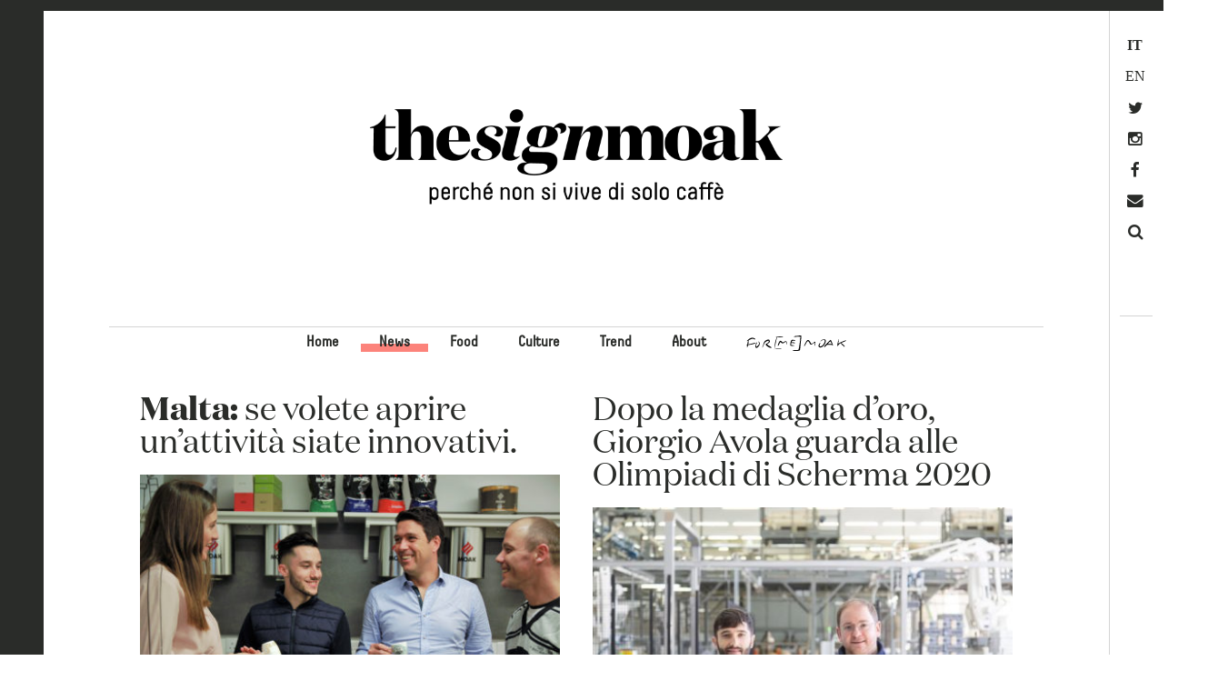

--- FILE ---
content_type: text/html; charset=UTF-8
request_url: https://thesignmoak.com/category/news/page/3/
body_size: 18556
content:
<!DOCTYPE html>
<!--[if IE 9]>
<html class="ie9 lt-ie10" lang="it-IT"> <![endif]-->
<!--[if (gt IE 9)|!(IE)]><!-->
<html lang="it-IT"> <!--<![endif]-->
<head>
	<meta charset="UTF-8">
	<meta name="viewport" content="width=device-width, height=device-height, initial-scale=1, user-scalable=no">
	<link rel="profile" href="http://gmpg.org/xfn/11">
	<link rel="pingback" href="https://thesignmoak.com/xmlrpc.php">

	<link href="https://fonts.googleapis.com" rel="preconnect" crossorigin><link href="https://fonts.gstatic.com" rel="preconnect" crossorigin><title>News &#8211; Pagina 3 &#8211; Thesignmoak &#8211; Caffè Moak</title>
<meta name='robots' content='max-image-preview:large' />
<link rel='dns-prefetch' href='//ws.sharethis.com' />
<link rel='dns-prefetch' href='//v0.wordpress.com' />
<link rel='dns-prefetch' href='//fonts.googleapis.com' />
<link rel="alternate" type="application/rss+xml" title="Thesignmoak - Caffè Moak &raquo; Feed" href="https://thesignmoak.com/feed/" />
<link rel="alternate" type="application/rss+xml" title="Thesignmoak - Caffè Moak &raquo; Feed dei commenti" href="https://thesignmoak.com/comments/feed/" />
<link rel="alternate" type="application/rss+xml" title="Thesignmoak - Caffè Moak &raquo; News Feed della categoria" href="https://thesignmoak.com/category/news/feed/" />
		<!-- This site uses the Google Analytics by MonsterInsights plugin v8.19 - Using Analytics tracking - https://www.monsterinsights.com/ -->
		<!-- Note: MonsterInsights is not currently configured on this site. The site owner needs to authenticate with Google Analytics in the MonsterInsights settings panel. -->
					<!-- No tracking code set -->
				<!-- / Google Analytics by MonsterInsights -->
		<script type="text/javascript">
window._wpemojiSettings = {"baseUrl":"https:\/\/s.w.org\/images\/core\/emoji\/14.0.0\/72x72\/","ext":".png","svgUrl":"https:\/\/s.w.org\/images\/core\/emoji\/14.0.0\/svg\/","svgExt":".svg","source":{"concatemoji":"https:\/\/thesignmoak.com\/wp-includes\/js\/wp-emoji-release.min.js?ver=6.3.5"}};
/*! This file is auto-generated */
!function(i,n){var o,s,e;function c(e){try{var t={supportTests:e,timestamp:(new Date).valueOf()};sessionStorage.setItem(o,JSON.stringify(t))}catch(e){}}function p(e,t,n){e.clearRect(0,0,e.canvas.width,e.canvas.height),e.fillText(t,0,0);var t=new Uint32Array(e.getImageData(0,0,e.canvas.width,e.canvas.height).data),r=(e.clearRect(0,0,e.canvas.width,e.canvas.height),e.fillText(n,0,0),new Uint32Array(e.getImageData(0,0,e.canvas.width,e.canvas.height).data));return t.every(function(e,t){return e===r[t]})}function u(e,t,n){switch(t){case"flag":return n(e,"\ud83c\udff3\ufe0f\u200d\u26a7\ufe0f","\ud83c\udff3\ufe0f\u200b\u26a7\ufe0f")?!1:!n(e,"\ud83c\uddfa\ud83c\uddf3","\ud83c\uddfa\u200b\ud83c\uddf3")&&!n(e,"\ud83c\udff4\udb40\udc67\udb40\udc62\udb40\udc65\udb40\udc6e\udb40\udc67\udb40\udc7f","\ud83c\udff4\u200b\udb40\udc67\u200b\udb40\udc62\u200b\udb40\udc65\u200b\udb40\udc6e\u200b\udb40\udc67\u200b\udb40\udc7f");case"emoji":return!n(e,"\ud83e\udef1\ud83c\udffb\u200d\ud83e\udef2\ud83c\udfff","\ud83e\udef1\ud83c\udffb\u200b\ud83e\udef2\ud83c\udfff")}return!1}function f(e,t,n){var r="undefined"!=typeof WorkerGlobalScope&&self instanceof WorkerGlobalScope?new OffscreenCanvas(300,150):i.createElement("canvas"),a=r.getContext("2d",{willReadFrequently:!0}),o=(a.textBaseline="top",a.font="600 32px Arial",{});return e.forEach(function(e){o[e]=t(a,e,n)}),o}function t(e){var t=i.createElement("script");t.src=e,t.defer=!0,i.head.appendChild(t)}"undefined"!=typeof Promise&&(o="wpEmojiSettingsSupports",s=["flag","emoji"],n.supports={everything:!0,everythingExceptFlag:!0},e=new Promise(function(e){i.addEventListener("DOMContentLoaded",e,{once:!0})}),new Promise(function(t){var n=function(){try{var e=JSON.parse(sessionStorage.getItem(o));if("object"==typeof e&&"number"==typeof e.timestamp&&(new Date).valueOf()<e.timestamp+604800&&"object"==typeof e.supportTests)return e.supportTests}catch(e){}return null}();if(!n){if("undefined"!=typeof Worker&&"undefined"!=typeof OffscreenCanvas&&"undefined"!=typeof URL&&URL.createObjectURL&&"undefined"!=typeof Blob)try{var e="postMessage("+f.toString()+"("+[JSON.stringify(s),u.toString(),p.toString()].join(",")+"));",r=new Blob([e],{type:"text/javascript"}),a=new Worker(URL.createObjectURL(r),{name:"wpTestEmojiSupports"});return void(a.onmessage=function(e){c(n=e.data),a.terminate(),t(n)})}catch(e){}c(n=f(s,u,p))}t(n)}).then(function(e){for(var t in e)n.supports[t]=e[t],n.supports.everything=n.supports.everything&&n.supports[t],"flag"!==t&&(n.supports.everythingExceptFlag=n.supports.everythingExceptFlag&&n.supports[t]);n.supports.everythingExceptFlag=n.supports.everythingExceptFlag&&!n.supports.flag,n.DOMReady=!1,n.readyCallback=function(){n.DOMReady=!0}}).then(function(){return e}).then(function(){var e;n.supports.everything||(n.readyCallback(),(e=n.source||{}).concatemoji?t(e.concatemoji):e.wpemoji&&e.twemoji&&(t(e.twemoji),t(e.wpemoji)))}))}((window,document),window._wpemojiSettings);
</script>
<style type="text/css">
img.wp-smiley,
img.emoji {
	display: inline !important;
	border: none !important;
	box-shadow: none !important;
	height: 1em !important;
	width: 1em !important;
	margin: 0 0.07em !important;
	vertical-align: -0.1em !important;
	background: none !important;
	padding: 0 !important;
}
</style>
	<link rel='stylesheet' id='customify-font-stylesheet-0-css' href='https://fonts.googleapis.com/css2?family=Playfair%20Display:ital,wght@0,400;0,500;0,600;0,700;0,800;0,900;1,400;1,500;1,600;1,700;1,800;1,900&#038;display=swap' type='text/css' media='all' />
<link rel='stylesheet' id='wp-block-library-css' href='https://thesignmoak.com/wp-includes/css/dist/block-library/style.min.css?ver=6.3.5' type='text/css' media='all' />
<style id='classic-theme-styles-inline-css' type='text/css'>
/*! This file is auto-generated */
.wp-block-button__link{color:#fff;background-color:#32373c;border-radius:9999px;box-shadow:none;text-decoration:none;padding:calc(.667em + 2px) calc(1.333em + 2px);font-size:1.125em}.wp-block-file__button{background:#32373c;color:#fff;text-decoration:none}
</style>
<style id='global-styles-inline-css' type='text/css'>
body{--wp--preset--color--black: #000000;--wp--preset--color--cyan-bluish-gray: #abb8c3;--wp--preset--color--white: #ffffff;--wp--preset--color--pale-pink: #f78da7;--wp--preset--color--vivid-red: #cf2e2e;--wp--preset--color--luminous-vivid-orange: #ff6900;--wp--preset--color--luminous-vivid-amber: #fcb900;--wp--preset--color--light-green-cyan: #7bdcb5;--wp--preset--color--vivid-green-cyan: #00d084;--wp--preset--color--pale-cyan-blue: #8ed1fc;--wp--preset--color--vivid-cyan-blue: #0693e3;--wp--preset--color--vivid-purple: #9b51e0;--wp--preset--gradient--vivid-cyan-blue-to-vivid-purple: linear-gradient(135deg,rgba(6,147,227,1) 0%,rgb(155,81,224) 100%);--wp--preset--gradient--light-green-cyan-to-vivid-green-cyan: linear-gradient(135deg,rgb(122,220,180) 0%,rgb(0,208,130) 100%);--wp--preset--gradient--luminous-vivid-amber-to-luminous-vivid-orange: linear-gradient(135deg,rgba(252,185,0,1) 0%,rgba(255,105,0,1) 100%);--wp--preset--gradient--luminous-vivid-orange-to-vivid-red: linear-gradient(135deg,rgba(255,105,0,1) 0%,rgb(207,46,46) 100%);--wp--preset--gradient--very-light-gray-to-cyan-bluish-gray: linear-gradient(135deg,rgb(238,238,238) 0%,rgb(169,184,195) 100%);--wp--preset--gradient--cool-to-warm-spectrum: linear-gradient(135deg,rgb(74,234,220) 0%,rgb(151,120,209) 20%,rgb(207,42,186) 40%,rgb(238,44,130) 60%,rgb(251,105,98) 80%,rgb(254,248,76) 100%);--wp--preset--gradient--blush-light-purple: linear-gradient(135deg,rgb(255,206,236) 0%,rgb(152,150,240) 100%);--wp--preset--gradient--blush-bordeaux: linear-gradient(135deg,rgb(254,205,165) 0%,rgb(254,45,45) 50%,rgb(107,0,62) 100%);--wp--preset--gradient--luminous-dusk: linear-gradient(135deg,rgb(255,203,112) 0%,rgb(199,81,192) 50%,rgb(65,88,208) 100%);--wp--preset--gradient--pale-ocean: linear-gradient(135deg,rgb(255,245,203) 0%,rgb(182,227,212) 50%,rgb(51,167,181) 100%);--wp--preset--gradient--electric-grass: linear-gradient(135deg,rgb(202,248,128) 0%,rgb(113,206,126) 100%);--wp--preset--gradient--midnight: linear-gradient(135deg,rgb(2,3,129) 0%,rgb(40,116,252) 100%);--wp--preset--font-size--small: 13px;--wp--preset--font-size--medium: 20px;--wp--preset--font-size--large: 36px;--wp--preset--font-size--x-large: 42px;--wp--preset--spacing--20: 0.44rem;--wp--preset--spacing--30: 0.67rem;--wp--preset--spacing--40: 1rem;--wp--preset--spacing--50: 1.5rem;--wp--preset--spacing--60: 2.25rem;--wp--preset--spacing--70: 3.38rem;--wp--preset--spacing--80: 5.06rem;--wp--preset--shadow--natural: 6px 6px 9px rgba(0, 0, 0, 0.2);--wp--preset--shadow--deep: 12px 12px 50px rgba(0, 0, 0, 0.4);--wp--preset--shadow--sharp: 6px 6px 0px rgba(0, 0, 0, 0.2);--wp--preset--shadow--outlined: 6px 6px 0px -3px rgba(255, 255, 255, 1), 6px 6px rgba(0, 0, 0, 1);--wp--preset--shadow--crisp: 6px 6px 0px rgba(0, 0, 0, 1);}:where(.is-layout-flex){gap: 0.5em;}:where(.is-layout-grid){gap: 0.5em;}body .is-layout-flow > .alignleft{float: left;margin-inline-start: 0;margin-inline-end: 2em;}body .is-layout-flow > .alignright{float: right;margin-inline-start: 2em;margin-inline-end: 0;}body .is-layout-flow > .aligncenter{margin-left: auto !important;margin-right: auto !important;}body .is-layout-constrained > .alignleft{float: left;margin-inline-start: 0;margin-inline-end: 2em;}body .is-layout-constrained > .alignright{float: right;margin-inline-start: 2em;margin-inline-end: 0;}body .is-layout-constrained > .aligncenter{margin-left: auto !important;margin-right: auto !important;}body .is-layout-constrained > :where(:not(.alignleft):not(.alignright):not(.alignfull)){max-width: var(--wp--style--global--content-size);margin-left: auto !important;margin-right: auto !important;}body .is-layout-constrained > .alignwide{max-width: var(--wp--style--global--wide-size);}body .is-layout-flex{display: flex;}body .is-layout-flex{flex-wrap: wrap;align-items: center;}body .is-layout-flex > *{margin: 0;}body .is-layout-grid{display: grid;}body .is-layout-grid > *{margin: 0;}:where(.wp-block-columns.is-layout-flex){gap: 2em;}:where(.wp-block-columns.is-layout-grid){gap: 2em;}:where(.wp-block-post-template.is-layout-flex){gap: 1.25em;}:where(.wp-block-post-template.is-layout-grid){gap: 1.25em;}.has-black-color{color: var(--wp--preset--color--black) !important;}.has-cyan-bluish-gray-color{color: var(--wp--preset--color--cyan-bluish-gray) !important;}.has-white-color{color: var(--wp--preset--color--white) !important;}.has-pale-pink-color{color: var(--wp--preset--color--pale-pink) !important;}.has-vivid-red-color{color: var(--wp--preset--color--vivid-red) !important;}.has-luminous-vivid-orange-color{color: var(--wp--preset--color--luminous-vivid-orange) !important;}.has-luminous-vivid-amber-color{color: var(--wp--preset--color--luminous-vivid-amber) !important;}.has-light-green-cyan-color{color: var(--wp--preset--color--light-green-cyan) !important;}.has-vivid-green-cyan-color{color: var(--wp--preset--color--vivid-green-cyan) !important;}.has-pale-cyan-blue-color{color: var(--wp--preset--color--pale-cyan-blue) !important;}.has-vivid-cyan-blue-color{color: var(--wp--preset--color--vivid-cyan-blue) !important;}.has-vivid-purple-color{color: var(--wp--preset--color--vivid-purple) !important;}.has-black-background-color{background-color: var(--wp--preset--color--black) !important;}.has-cyan-bluish-gray-background-color{background-color: var(--wp--preset--color--cyan-bluish-gray) !important;}.has-white-background-color{background-color: var(--wp--preset--color--white) !important;}.has-pale-pink-background-color{background-color: var(--wp--preset--color--pale-pink) !important;}.has-vivid-red-background-color{background-color: var(--wp--preset--color--vivid-red) !important;}.has-luminous-vivid-orange-background-color{background-color: var(--wp--preset--color--luminous-vivid-orange) !important;}.has-luminous-vivid-amber-background-color{background-color: var(--wp--preset--color--luminous-vivid-amber) !important;}.has-light-green-cyan-background-color{background-color: var(--wp--preset--color--light-green-cyan) !important;}.has-vivid-green-cyan-background-color{background-color: var(--wp--preset--color--vivid-green-cyan) !important;}.has-pale-cyan-blue-background-color{background-color: var(--wp--preset--color--pale-cyan-blue) !important;}.has-vivid-cyan-blue-background-color{background-color: var(--wp--preset--color--vivid-cyan-blue) !important;}.has-vivid-purple-background-color{background-color: var(--wp--preset--color--vivid-purple) !important;}.has-black-border-color{border-color: var(--wp--preset--color--black) !important;}.has-cyan-bluish-gray-border-color{border-color: var(--wp--preset--color--cyan-bluish-gray) !important;}.has-white-border-color{border-color: var(--wp--preset--color--white) !important;}.has-pale-pink-border-color{border-color: var(--wp--preset--color--pale-pink) !important;}.has-vivid-red-border-color{border-color: var(--wp--preset--color--vivid-red) !important;}.has-luminous-vivid-orange-border-color{border-color: var(--wp--preset--color--luminous-vivid-orange) !important;}.has-luminous-vivid-amber-border-color{border-color: var(--wp--preset--color--luminous-vivid-amber) !important;}.has-light-green-cyan-border-color{border-color: var(--wp--preset--color--light-green-cyan) !important;}.has-vivid-green-cyan-border-color{border-color: var(--wp--preset--color--vivid-green-cyan) !important;}.has-pale-cyan-blue-border-color{border-color: var(--wp--preset--color--pale-cyan-blue) !important;}.has-vivid-cyan-blue-border-color{border-color: var(--wp--preset--color--vivid-cyan-blue) !important;}.has-vivid-purple-border-color{border-color: var(--wp--preset--color--vivid-purple) !important;}.has-vivid-cyan-blue-to-vivid-purple-gradient-background{background: var(--wp--preset--gradient--vivid-cyan-blue-to-vivid-purple) !important;}.has-light-green-cyan-to-vivid-green-cyan-gradient-background{background: var(--wp--preset--gradient--light-green-cyan-to-vivid-green-cyan) !important;}.has-luminous-vivid-amber-to-luminous-vivid-orange-gradient-background{background: var(--wp--preset--gradient--luminous-vivid-amber-to-luminous-vivid-orange) !important;}.has-luminous-vivid-orange-to-vivid-red-gradient-background{background: var(--wp--preset--gradient--luminous-vivid-orange-to-vivid-red) !important;}.has-very-light-gray-to-cyan-bluish-gray-gradient-background{background: var(--wp--preset--gradient--very-light-gray-to-cyan-bluish-gray) !important;}.has-cool-to-warm-spectrum-gradient-background{background: var(--wp--preset--gradient--cool-to-warm-spectrum) !important;}.has-blush-light-purple-gradient-background{background: var(--wp--preset--gradient--blush-light-purple) !important;}.has-blush-bordeaux-gradient-background{background: var(--wp--preset--gradient--blush-bordeaux) !important;}.has-luminous-dusk-gradient-background{background: var(--wp--preset--gradient--luminous-dusk) !important;}.has-pale-ocean-gradient-background{background: var(--wp--preset--gradient--pale-ocean) !important;}.has-electric-grass-gradient-background{background: var(--wp--preset--gradient--electric-grass) !important;}.has-midnight-gradient-background{background: var(--wp--preset--gradient--midnight) !important;}.has-small-font-size{font-size: var(--wp--preset--font-size--small) !important;}.has-medium-font-size{font-size: var(--wp--preset--font-size--medium) !important;}.has-large-font-size{font-size: var(--wp--preset--font-size--large) !important;}.has-x-large-font-size{font-size: var(--wp--preset--font-size--x-large) !important;}
.wp-block-navigation a:where(:not(.wp-element-button)){color: inherit;}
:where(.wp-block-post-template.is-layout-flex){gap: 1.25em;}:where(.wp-block-post-template.is-layout-grid){gap: 1.25em;}
:where(.wp-block-columns.is-layout-flex){gap: 2em;}:where(.wp-block-columns.is-layout-grid){gap: 2em;}
.wp-block-pullquote{font-size: 1.5em;line-height: 1.6;}
</style>
<link rel='stylesheet' id='contact-form-7-css' href='https://thesignmoak.com/wp-content/plugins/contact-form-7/includes/css/styles.css?ver=5.8.1' type='text/css' media='all' />
<link rel='stylesheet' id='responsive-lightbox-fancybox-css' href='https://thesignmoak.com/wp-content/plugins/responsive-lightbox/assets/fancybox/jquery.fancybox.min.css?ver=2.4.5' type='text/css' media='all' />
<link rel='stylesheet' id='uaf_client_css-css' href='https://thesignmoak.com/wp-content/uploads/useanyfont/uaf.css?ver=1695912129' type='text/css' media='all' />
<link rel='stylesheet' id='wpml-legacy-vertical-list-0-css' href='https://thesignmoak.com/wp-content/plugins/sitepress-multilingual-cms/templates/language-switchers/legacy-list-vertical/style.min.css?ver=1' type='text/css' media='all' />
<style id='wpml-legacy-vertical-list-0-inline-css' type='text/css'>
.wpml-ls-statics-shortcode_actions{background-color:#ffffff;}.wpml-ls-statics-shortcode_actions, .wpml-ls-statics-shortcode_actions .wpml-ls-sub-menu, .wpml-ls-statics-shortcode_actions a {border-color:#cdcdcd;}.wpml-ls-statics-shortcode_actions a, .wpml-ls-statics-shortcode_actions .wpml-ls-sub-menu a, .wpml-ls-statics-shortcode_actions .wpml-ls-sub-menu a:link, .wpml-ls-statics-shortcode_actions li:not(.wpml-ls-current-language) .wpml-ls-link, .wpml-ls-statics-shortcode_actions li:not(.wpml-ls-current-language) .wpml-ls-link:link {color:#444444;background-color:#ffffff;}.wpml-ls-statics-shortcode_actions a, .wpml-ls-statics-shortcode_actions .wpml-ls-sub-menu a:hover,.wpml-ls-statics-shortcode_actions .wpml-ls-sub-menu a:focus, .wpml-ls-statics-shortcode_actions .wpml-ls-sub-menu a:link:hover, .wpml-ls-statics-shortcode_actions .wpml-ls-sub-menu a:link:focus {color:#000000;background-color:#eeeeee;}.wpml-ls-statics-shortcode_actions .wpml-ls-current-language > a {color:#444444;background-color:#ffffff;}.wpml-ls-statics-shortcode_actions .wpml-ls-current-language:hover>a, .wpml-ls-statics-shortcode_actions .wpml-ls-current-language>a:focus {color:#000000;background-color:#eeeeee;}
</style>
<link rel='stylesheet' id='wpml-menu-item-0-css' href='https://thesignmoak.com/wp-content/plugins/sitepress-multilingual-cms/templates/language-switchers/menu-item/style.min.css?ver=1' type='text/css' media='all' />
<link rel='stylesheet' id='parent-style-css' href='https://thesignmoak.com/wp-content/themes/hive/style.css?ver=6.3.5' type='text/css' media='all' />
<link rel='stylesheet' id='font-awesome-style-css' href='https://thesignmoak.com/wp-content/themes/hive/assets/css/font-awesome.css?ver=4.2.0' type='text/css' media='all' />
<link rel='stylesheet' id='hive-style-css' href='https://thesignmoak.com/wp-content/themes/hive/style.css?ver=6.3.5' type='text/css' media='all' />
<link rel='stylesheet' id='hive-fonts-css' href='https://fonts.googleapis.com/css?family=Noto+Serif%3A400%2C700%2C400italic%7CPlayfair+Display%3A400%2C700%2C900%2C400italic%2C700italic%2C900italic&#038;subset=latin%2Clatin-ext' type='text/css' media='all' />
<script type="text/javascript">
            window._nslDOMReady = function (callback) {
                if ( document.readyState === "complete" || document.readyState === "interactive" ) {
                    callback();
                } else {
                    document.addEventListener( "DOMContentLoaded", callback );
                }
            };
            </script><script type='text/javascript' src='https://thesignmoak.com/wp-includes/js/jquery/jquery.min.js?ver=3.7.0' id='jquery-core-js'></script>
<script type='text/javascript' src='https://thesignmoak.com/wp-includes/js/jquery/jquery-migrate.min.js?ver=3.4.1' id='jquery-migrate-js'></script>
<script type='text/javascript' src='https://thesignmoak.com/wp-content/plugins/responsive-lightbox/assets/fancybox/jquery.fancybox.min.js?ver=2.4.5' id='responsive-lightbox-fancybox-js'></script>
<script type='text/javascript' src='https://thesignmoak.com/wp-includes/js/underscore.min.js?ver=1.13.4' id='underscore-js'></script>
<script type='text/javascript' src='https://thesignmoak.com/wp-content/plugins/responsive-lightbox/assets/infinitescroll/infinite-scroll.pkgd.min.js?ver=6.3.5' id='responsive-lightbox-infinite-scroll-js'></script>
<script id="responsive-lightbox-js-before" type="text/javascript">
var rlArgs = {"script":"fancybox","selector":"lightbox","customEvents":"","activeGalleries":true,"modal":false,"showOverlay":true,"showCloseButton":true,"enableEscapeButton":true,"hideOnOverlayClick":true,"hideOnContentClick":false,"cyclic":false,"showNavArrows":true,"autoScale":true,"scrolling":"yes","centerOnScroll":true,"opacity":true,"overlayOpacity":70,"overlayColor":"#666","titleShow":true,"titlePosition":"outside","transitions":"fade","easings":"swing","speeds":300,"changeSpeed":300,"changeFade":100,"padding":5,"margin":5,"videoWidth":1080,"videoHeight":720,"woocommerce_gallery":false,"ajaxurl":"https:\/\/thesignmoak.com\/wp-admin\/admin-ajax.php","nonce":"1b605469b7","preview":false,"postId":10005751,"scriptExtension":false};
</script>
<script type='text/javascript' src='https://thesignmoak.com/wp-content/plugins/responsive-lightbox/js/front.js?ver=2.4.5' id='responsive-lightbox-js'></script>
<script id='st_insights_js' type='text/javascript' src='https://ws.sharethis.com/button/st_insights.js?publisher=4d48b7c5-0ae3-43d4-bfbe-3ff8c17a8ae6&#038;product=simpleshare&#038;ver=8.4.6' id='ssba-sharethis-js'></script>
<script type='text/javascript' src='https://thesignmoak.com/wp-includes/js/swfobject.js?ver=2.2-20120417' id='swfobject-js'></script>
<script type='text/javascript' src='https://v0.wordpress.com/js/videopress.js?ver=1.09' id='videopress-js'></script>
<link rel="https://api.w.org/" href="https://thesignmoak.com/wp-json/" /><link rel="alternate" type="application/json" href="https://thesignmoak.com/wp-json/wp/v2/categories/29" /><link rel="EditURI" type="application/rsd+xml" title="RSD" href="https://thesignmoak.com/xmlrpc.php?rsd" />
<meta name="generator" content="WordPress 6.3.5" />
		<!-- Custom Logo: hide header text -->
		<style id="custom-logo-css" type="text/css">
			.site-title, .site-description-text {
				position: absolute;
				clip: rect(1px, 1px, 1px, 1px);
			}
		</style>
		<meta name="generator" content="WPML ver:4.6.6 stt:1,27;" />

<link rel='stylesheet' id='10003402-css' href='//thesignmoak.com/wp-content/uploads/custom-css-js/10003402.css?v=1869' type="text/css" media='all' />
<!-- start Simple Custom CSS and JS -->
<style type="text/css">
.login-button-facebook {
	display: flex;
  	color: #fff;
  	justify-content: center;
    align-items: center;
  	width: 50%;
    font-family: 'domainedisp-bold' !important;
}
.facebook-btn-icon {
	height: 30px;
    width: 30px;
    vertical-align: top;
    margin: 8px;
    flex: 0 0 auto;
}
.text-button {
    padding: 10px;
    font-family: 'domainedisp-bold' !important;
    font-size: 16px;
    line-height: 20px;
    letter-spacing: .25px;
    overflow: hidden;
    text-align: center;
    text-overflow: clip;
    white-space: nowrap;
    flex: 1 1 auto;
    -webkit-font-smoothing: antialiased;
}
/* Nascondo il messaggio di login e reply che Wordpress mi torna*/
.must-log-in {
	display: none;
}
.comment-reply-login {
	display: none;
}
#commentform .form-submit {
	float: none;
} 

@media only screen and (max-width: 767px) {
  .login-button-facebook {
    width: 100%;
  }
}</style>
<!-- end Simple Custom CSS and JS -->
<!-- start Simple Custom CSS and JS -->
<style type="text/css">
.menu-item-wpml-ls-8-en a:before {
	content: "EN"!important;
	font-size: 16px;
	padding-left: 15px;
}
.menu-item-wpml-ls-8-it a:before {
	content: "IT"!important;
  	font-size: 16px;
	padding-left: 15px;
}
.wpml-ls-current-language {
	font-weight: bold;
}
@media only screen and (max-width: 1000px) {
	.menu-item-wpml-ls-8-en a:before {
      padding-left: 0;
      padding-top: 2px;
	}
	.menu-item-wpml-ls-8-it a:before {
      padding-left: 0;
      padding-top: 2px;
	}
}

</style>
<!-- end Simple Custom CSS and JS -->
<!-- start Simple Custom CSS and JS -->
<script type="text/javascript">
jQuery(document).ready(function( $ ){
   jQuery('#menu-item-10000163 a').html("<img  style='display: inline-block; height: 100%;vertical-align: middle;' width='110px' src='http://thesignmoak.com/wp-content/uploads/2018/01/marchio-formemoak.svg'/>")
  // jQuery('#menu-item-10000163').css({"float":"right","position":"absolute","right":0})
  
  


});



</script>
<!-- end Simple Custom CSS and JS -->
			<style id="customify_output_style">
				:root { --sm-color-primary: #ffeb00; }
:root { --sm-color-secondary: #cae00f; }
:root { --sm-color-tertiary: #bbd916; }
:root { --sm-dark-primary: #161a03; }
:root { --sm-dark-secondary: #2a2c29; }
:root { --sm-dark-tertiary: #7e8073; }
:root { --sm-light-primary: #ffffff; }
:root { --sm-light-secondary: #fcfcf5; }
:root { --sm-light-tertiary: #f4f7e6; }
.site-branding img { max-height: 200px; }
.main-navigation ul > li a { padding-left: 36px; }
.main-navigation ul > li a { padding-right: 36px; }
.nav--main a { color: #2a2c29; }
.nav--main > li:hover > a, .nav--main li.active > a { color: #2a2c29; }
.nav--main > li > a:before { background-color: #2a2c29; }
div#infinite-footer, .site-footer { background-color: #2a2c29; }
body,
 .entry-title a,
 .nav--toolbar a:before,
 .site-title a,
 .widget a,
 .comment__author-name a,
 a:hover { color: #2a2c29; }
.widget .post-date,
 .recentcomments,
 .single .entry-footer a,
 .page .entry-footer a,
 .comment__content { color: rgba(42,44,41, 0.5); }.comment-number,
 .comments-area:after,
 .comment-number--dark,
 .comment-reply-title:before,
 .add-comment .add-comment__button,
 .comment__timestamp,
 .wp-caption-text,
 .single .entry-featured__caption,
 .page .entry-featured__caption,
 .comment-edit-link,
 .comment-reply-link,
 .single .entry-content:before,
 .page .entry-content:before,
 .toolbar .navigation.post-navigation .nav-links span { color: rgba(42,44,41, 0.75); }
.site-description:after,
 li.comment .children li .comment-number,
 li.pingback .children li .comment-number,
 li.trackback .children li .comment-number { background-color: #2a2c29; }
.nav--toolbar a:hover,
 blockquote:after,
 input,
 textarea { border-color: rgba(42,44,41, 0.5); }.comment-number,
 .comments-area:after,
 .comment-number--dark,
 .comment-reply-title:before,
 .add-comment .add-comment__button,
 .comment-form-comment textarea,
 .comment-subscription-form textarea,
 .comment-form input,
 .comment-form textarea { border-color: rgba(42,44,41, 0.5); }.comments-area { border-top-color: rgba(42,44,41, 0.5); }.btn,
 .btn:hover,
 .btn:active,
 .btn:focus,
 input[type="submit"],
 input[type="submit"]:hover,
 input[type="submit"]:active,
 input[type="submit"]:focus,
 div#infinite-handle button,
 div#infinite-handle button:hover,
 div#infinite-handle button:active,
 div#infinite-handle button:focus,
 .comment-number--dark[class],
 .comments-area:after,
 .comment-reply-title:before,
 .add-comment .add-comment__button,
 .archive__grid .entry-thumbnail .hover__bg,
 .pagination span.current { background-color: #2a2c29; }
.nav--main .menu-item-has-children > a:after { border-bottom-color: #2a2c29; }
body,
 .entry-meta,
 .nav--main,
 .site-description-text,
 blockquote:before,
 .nav--toolbar a:hover,
 .overlay--search,
 select,
 textarea,
 input[type="text"],
 input[type="password"],
 input[type="datetime"],
 input[type="datetime-local"],
 input[type="date"],
 input[type="month"],
 input[type="time"],
 input[type="week"],
 input[type="number"],
 input[type="email"],
 input[type="url"],
 input[type="search"],
 input[type="tel"],
 input[type="color"],
 .form-control,
 .comment-number,
 .comments-area:after,
 .add-comment .add-comment__button,
 .archive__grid .entry-thumbnail .hover__line,
 .single .featured-portrait .entry-title, 
 .page .featured-portrait .entry-title { background-color: #ffffff; }
.btn,
 .btn:hover,
 .btn:active,
 .btn:focus,
 input[type="submit"],
 input[type="submit"]:hover,
 input[type="submit"]:active,
 input[type="submit"]:focus,
 div#infinite-handle button,
 div#infinite-handle button:hover,
 div#infinite-handle button:active,
 div#infinite-handle button:focus,
 .comment-number--dark,
 .comments-area:after,
 .comment-reply-title:before,
 .add-comment .add-comment__button,
 .archive__grid .entry-thumbnail .hover,
 .pagination span.current { color: #ffffff; }
a { color: #7e8073; }
blockquote a:hover,
 .format-quote .edit-link a:hover,
 .content-quote blockquote:before,
 .widget a:hover,
 .widget_blog_subscription input[type="submit"],
 .widget_blog_subscription a:hover,
 blockquote a:hover,
 blockquote:after,
 .content-quote blockquote:after { color: #e64e54; }
select:focus,
 textarea:focus,
 input[type="text"]:focus,
 input[type="password"]:focus,
 input[type="datetime"]:focus,
 input[type="datetime-local"]:focus,
 input[type="date"]:focus,
 input[type="month"]:focus,
 input[type="time"]:focus,
 input[type="week"]:focus,
 input[type="number"]:focus,
 input[type="email"]:focus,
 input[type="url"]:focus,
 input[type="search"]:focus,
 input[type="tel"]:focus,
 input[type="color"]:focus,
 .form-control:focus { outline-color: #e64e54; }
.widget_blog_subscription input[type="submit"] { border-color: #e64e54; }
.highlight,
 .archive__grid .accent-box,
 .sticky:after,
 .content-quote blockquote:after,
 .sticky:not(.format-quote):after { background: #e64e54; }
.sticky, .sticky a, .sticky .posted-on a, .sticky .entry-title{color: #000000; }h1, .dropcap { color: #2a2c29; }
h2, blockquote { color: #2a2c29; }
h3 { color: #2a2c29; }
h4 { color: #2a2c29; }
h5 { color: #2a2c29; }
.site-footer { padding-top: 30px; }
.site-footer { padding-bottom: 30px; }
.site-footer,
 #infinite-footer .blog-info,
 #infinite-footer .blog-credits { color: rgba(255,255,255, 0.5); }.site-footer a,
 #infinite-footer .blog-info a,
 #infinite-footer .blog-credits a { color: #ffffff; }
.not-matching-selector { border-width: 3px; }
.archive__grid > .grid__item,
 .sticky:not(.format-quote).post { border-left-width: 36px; }
.archive__grid{ margin-left: -36px; }.archive__grid .entry-title { color: #2a2c29; }
.entry-meta__primary,
 .entry-meta__secondary:before,
 .entry-meta__secondary:hover > *,
 .single .posted-on,
 .single .posted-on:before,
 .single .posted-by,
 .single .cat-links:before,
 .page .posted-on,
 .page .posted-on:before,
 .page .posted-by,
 .page .cat-links:before,
 .single .cat-links:hover,
 .page .cat-links:hover { color: #2a2c29; }
.entry-meta__secondary,
 .entry-meta__primary:hover > *,
 .single .cat-links, .page .cat-links,
 .single .cat-links,
 .page .cat-links,
 .single .posted-on:hover,
 .single .posted-by:hover,
 .page .posted-on:hover,
 .page .posted-by:hover { color: #7e8073; }

@media only screen and (min-width: 1000px)  { 

	.site-header { padding-left: 72px; }

	.home .site-content,
 .blog .site-content,
 .archive .site-content { padding-right: 70px; }

}

@media only screen and (min-width: 1000px) { 

	.site-header { padding-right: 72px; }

	.nav--main ul { background-color: #2a2c29; }

	.nav--main ul a { color: #ffffff; }

	.home .site-content,
 .blog .site-content,
 .archive .site-content { padding-left: 70px; }

}

@media only screen and (min-width: 1359px) { 

	.single .site-content .container, .page .site-content .container, .post .site-content .container { max-width: 1360px; }

	.single .site-content, .page .site-content, .post .site-content { padding-right: 72px; }

	.home .site-content .container,
 .blog .site-content .container,
 .archive .site-content .container { max-width: 1360px; }

}

@media only screen and (min-width: 1359px)  { 

	.single .site-content, .page .site-content, .post .site-content { padding-left: 72px; }

}

@media screen and (min-width: 1000px) { 

	body:before, body:after { background: #2a2c29; }

}

@media not screen and (min-width: 1000px) { 

	.nav--main li ul,
 .nav--main ul > li ul { background-color: #ffffff; }

}
			</style>
			<style type="text/css">div.nsl-container[data-align="left"] {
    text-align: left;
}

div.nsl-container[data-align="center"] {
    text-align: center;
}

div.nsl-container[data-align="right"] {
    text-align: right;
}


div.nsl-container div.nsl-container-buttons a[data-plugin="nsl"] {
    text-decoration: none;
    box-shadow: none;
    border: 0;
}

div.nsl-container .nsl-container-buttons {
    display: flex;
    padding: 5px 0;
}

div.nsl-container.nsl-container-block .nsl-container-buttons {
    display: inline-grid;
    grid-template-columns: minmax(145px, auto);
}

div.nsl-container-block-fullwidth .nsl-container-buttons {
    flex-flow: column;
    align-items: center;
}

div.nsl-container-block-fullwidth .nsl-container-buttons a,
div.nsl-container-block .nsl-container-buttons a {
    flex: 1 1 auto;
    display: block;
    margin: 5px 0;
    width: 100%;
}

div.nsl-container-inline {
    margin: -5px;
    text-align: left;
}

div.nsl-container-inline .nsl-container-buttons {
    justify-content: center;
    flex-wrap: wrap;
}

div.nsl-container-inline .nsl-container-buttons a {
    margin: 5px;
    display: inline-block;
}

div.nsl-container-grid .nsl-container-buttons {
    flex-flow: row;
    align-items: center;
    flex-wrap: wrap;
}

div.nsl-container-grid .nsl-container-buttons a {
    flex: 1 1 auto;
    display: block;
    margin: 5px;
    max-width: 280px;
    width: 100%;
}

@media only screen and (min-width: 650px) {
    div.nsl-container-grid .nsl-container-buttons a {
        width: auto;
    }
}

div.nsl-container .nsl-button {
    cursor: pointer;
    vertical-align: top;
    border-radius: 4px;
}

div.nsl-container .nsl-button-default {
    color: #fff;
    display: flex;
}

div.nsl-container .nsl-button-icon {
    display: inline-block;
}

div.nsl-container .nsl-button-svg-container {
    flex: 0 0 auto;
    padding: 8px;
    display: flex;
    align-items: center;
}

div.nsl-container svg {
    height: 24px;
    width: 24px;
    vertical-align: top;
}

div.nsl-container .nsl-button-default div.nsl-button-label-container {
    margin: 0 24px 0 12px;
    padding: 10px 0;
    font-family: Helvetica, Arial, sans-serif;
    font-size: 16px;
    line-height: 20px;
    letter-spacing: .25px;
    overflow: hidden;
    text-align: center;
    text-overflow: clip;
    white-space: nowrap;
    flex: 1 1 auto;
    -webkit-font-smoothing: antialiased;
    -moz-osx-font-smoothing: grayscale;
    text-transform: none;
    display: inline-block;
}

div.nsl-container .nsl-button-google[data-skin="dark"] .nsl-button-svg-container {
    margin: 1px;
    padding: 7px;
    border-radius: 3px;
    background: #fff;
}

div.nsl-container .nsl-button-google[data-skin="light"] {
    border-radius: 1px;
    box-shadow: 0 1px 5px 0 rgba(0, 0, 0, .25);
    color: RGBA(0, 0, 0, 0.54);
}

div.nsl-container .nsl-button-apple .nsl-button-svg-container {
    padding: 0 6px;
}

div.nsl-container .nsl-button-apple .nsl-button-svg-container svg {
    height: 40px;
    width: auto;
}

div.nsl-container .nsl-button-apple[data-skin="light"] {
    color: #000;
    box-shadow: 0 0 0 1px #000;
}

div.nsl-container .nsl-button-facebook[data-skin="white"] {
    color: #000;
    box-shadow: inset 0 0 0 1px #000;
}

div.nsl-container .nsl-button-facebook[data-skin="light"] {
    color: #1877F2;
    box-shadow: inset 0 0 0 1px #1877F2;
}

div.nsl-container .nsl-button-apple div.nsl-button-label-container {
    font-size: 17px;
    font-family: -apple-system, BlinkMacSystemFont, "Segoe UI", Roboto, Helvetica, Arial, sans-serif, "Apple Color Emoji", "Segoe UI Emoji", "Segoe UI Symbol";
}

div.nsl-container .nsl-button-slack div.nsl-button-label-container {
    font-size: 17px;
    font-family: -apple-system, BlinkMacSystemFont, "Segoe UI", Roboto, Helvetica, Arial, sans-serif, "Apple Color Emoji", "Segoe UI Emoji", "Segoe UI Symbol";
}

div.nsl-container .nsl-button-slack[data-skin="light"] {
    color: #000000;
    box-shadow: inset 0 0 0 1px #DDDDDD;
}

div.nsl-container .nsl-button-tiktok[data-skin="light"] {
    color: #161823;
    box-shadow: 0 0 0 1px rgba(22, 24, 35, 0.12);
}


div.nsl-container .nsl-button-kakao {
    color: rgba(0, 0, 0, 0.85);
}

.nsl-clear {
    clear: both;
}

.nsl-container {
    clear: both;
}

/*Button align start*/

div.nsl-container-inline[data-align="left"] .nsl-container-buttons {
    justify-content: flex-start;
}

div.nsl-container-inline[data-align="center"] .nsl-container-buttons {
    justify-content: center;
}

div.nsl-container-inline[data-align="right"] .nsl-container-buttons {
    justify-content: flex-end;
}


div.nsl-container-grid[data-align="left"] .nsl-container-buttons {
    justify-content: flex-start;
}

div.nsl-container-grid[data-align="center"] .nsl-container-buttons {
    justify-content: center;
}

div.nsl-container-grid[data-align="right"] .nsl-container-buttons {
    justify-content: flex-end;
}

div.nsl-container-grid[data-align="space-around"] .nsl-container-buttons {
    justify-content: space-around;
}

div.nsl-container-grid[data-align="space-between"] .nsl-container-buttons {
    justify-content: space-between;
}

/* Button align end*/

/* Redirect */

#nsl-redirect-overlay {
    display: flex;
    flex-direction: column;
    justify-content: center;
    align-items: center;
    position: fixed;
    z-index: 1000000;
    left: 0;
    top: 0;
    width: 100%;
    height: 100%;
    backdrop-filter: blur(1px);
    background-color: RGBA(0, 0, 0, .32);;
}

#nsl-redirect-overlay-container {
    display: flex;
    flex-direction: column;
    justify-content: center;
    align-items: center;
    background-color: white;
    padding: 30px;
    border-radius: 10px;
}

#nsl-redirect-overlay-spinner {
    content: '';
    display: block;
    margin: 20px;
    border: 9px solid RGBA(0, 0, 0, .6);
    border-top: 9px solid #fff;
    border-radius: 50%;
    box-shadow: inset 0 0 0 1px RGBA(0, 0, 0, .6), 0 0 0 1px RGBA(0, 0, 0, .6);
    width: 40px;
    height: 40px;
    animation: nsl-loader-spin 2s linear infinite;
}

@keyframes nsl-loader-spin {
    0% {
        transform: rotate(0deg)
    }
    to {
        transform: rotate(360deg)
    }
}

#nsl-redirect-overlay-title {
    font-family: -apple-system, BlinkMacSystemFont, "Segoe UI", Roboto, Oxygen-Sans, Ubuntu, Cantarell, "Helvetica Neue", sans-serif;
    font-size: 18px;
    font-weight: bold;
    color: #3C434A;
}

#nsl-redirect-overlay-text {
    font-family: -apple-system, BlinkMacSystemFont, "Segoe UI", Roboto, Oxygen-Sans, Ubuntu, Cantarell, "Helvetica Neue", sans-serif;
    text-align: center;
    font-size: 14px;
    color: #3C434A;
}

/* Redirect END*/</style><style id="customify_fonts_output">
	
.nav--main a {
font-family: "Playfair Display", Constantia, "Lucida Bright", Lucidabright, "Lucida Serif", Lucida, "DejaVu Serif", "Bitstream Vera Serif", "Liberation Serif", Georgia, serif;
font-weight: 700;
font-size: 16;
letter-spacing: 0;
text-transform: none;
}


html body, blockquote cite, .widget, div.sharedaddy .sd-social h3.sd-title {
font-family: "Playfair Display", Constantia, "Lucida Bright", Lucidabright, "Lucida Serif", Lucida, "DejaVu Serif", "Bitstream Vera Serif", "Liberation Serif", Georgia, serif;
font-weight: 400;
font-size: 16;
letter-spacing: 0;
text-transform: none;
}


blockquote {
font-family: "Playfair Display", Constantia, "Lucida Bright", Lucidabright, "Lucida Serif", Lucida, "DejaVu Serif", "Bitstream Vera Serif", "Liberation Serif", Georgia, serif;
font-weight: 400;
font-size: 1.56;
letter-spacing: 0;
text-transform: none;
}


h1, .fs-36px, .page .entry-content:before {
font-family: "Playfair Display", Constantia, "Lucida Bright", Lucidabright, "Lucida Serif", Lucida, "DejaVu Serif", "Bitstream Vera Serif", "Liberation Serif", Georgia, serif;
font-weight: 400;
font-size: 3.38;
letter-spacing: 0;
text-transform: none;
}

.dropcap, .has-drop-cap:not(:focus)::first-letter, .single .entry-content:before {
font-family: "Playfair Display", Constantia, "Lucida Bright", Lucidabright, "Lucida Serif", Lucida, "DejaVu Serif", "Bitstream Vera Serif", "Liberation Serif", Georgia, serif;
}


h2 {
font-family: "Playfair Display", Constantia, "Lucida Bright", Lucidabright, "Lucida Serif", Lucida, "DejaVu Serif", "Bitstream Vera Serif", "Liberation Serif", Georgia, serif;
font-weight: 400;
font-size: 2.25;
letter-spacing: 0;
text-transform: none;
}


h3 {
font-family: "Playfair Display", Constantia, "Lucida Bright", Lucidabright, "Lucida Serif", Lucida, "DejaVu Serif", "Bitstream Vera Serif", "Liberation Serif", Georgia, serif;
font-weight: 400;
font-size: 1.5;
letter-spacing: 0;
text-transform: none;
}


h4 {
font-family: "Playfair Display", Constantia, "Lucida Bright", Lucidabright, "Lucida Serif", Lucida, "DejaVu Serif", "Bitstream Vera Serif", "Liberation Serif", Georgia, serif;
font-weight: 400;
font-size: 1.13;
letter-spacing: 0;
text-transform: none;
}


h5 {
font-family: "Playfair Display", Constantia, "Lucida Bright", Lucidabright, "Lucida Serif", Lucida, "DejaVu Serif", "Bitstream Vera Serif", "Liberation Serif", Georgia, serif;
font-weight: 400;
font-size: 0.83;
letter-spacing: 0;
text-transform: none;
}


.archive__grid .entry-title {
font-family: "Playfair Display", Constantia, "Lucida Bright", Lucidabright, "Lucida Serif", Lucida, "DejaVu Serif", "Bitstream Vera Serif", "Liberation Serif", Georgia, serif;
font-weight: 400;
font-size: 36;
letter-spacing: 0;
text-transform: none;
}


.entry-meta {
font-family: "Playfair Display", Constantia, "Lucida Bright", Lucidabright, "Lucida Serif", Lucida, "DejaVu Serif", "Bitstream Vera Serif", "Liberation Serif", Georgia, serif;
font-weight: 400;
font-size: 14;
letter-spacing: 0;
text-transform: none;
}

</style>
					<style type="text/css" id="wp-custom-css">
			@media only screen and (min-width: 768px) {
#menu-main-menu .menu-item a {
    transition: background-size .3s ease;
    background: linear-gradient(to bottom, transparent 62%, #fc837b 0) center center/0% 75% no-repeat;
    padding: 10px 20px 5px 20px;
    cursor: pointer;
}
#menu-main-menu .menu-item a:hover {
    background-size: 100% 80%;
}

.current-menu-item {
    transition: background-size .3s ease;
    background: linear-gradient(to bottom, transparent 62%, #fc837b 0) center center/0% 75% no-repeat;
    cursor: pointer;
	background-size: 100% 80%;
}

}
.nav--main > li > a:before {
	position: relative;
}
.site-title {
	text-transform: lowercase;
}
.entry-title b {
	font-family: 'domainedisp-bold';
}
.entry-title i {
	font-family: 'domainedisp-italic';
}
.entry-content p strong {
	font-family: 'domainedisp-bold';
}
.entry-content p em {
	font-family: 'domainedisp-italic';
}

.customize-unpreviewable
{
display:none;
}

.archive__grid .entry-thumbnail .hover__more {
    position: absolute;
    top: 90%;
    left: 50%;
    -webkit-transform: translateX(-50%) translateY(-50%);
    transform: translateX(-50%) translateY(-90%);
    white-space: nowrap;
    display: none;
}

.archive__grid .entry-thumbnail .hover__letter, .archive__grid .entry-thumbnail .hover__letter-mask{
   text-transform: lowercase;
}

@media only screen and (min-width: 1150px) {
	.single .featured-portrait .entry-header, .page .featured-portrait .entry-header {
max-width: 40%
}
}

@media only screen and (min-width: 1359px) {
	.single .featured-portrait .entry-header, .page .featured-portrait .entry-header {
max-width: 65%
}
}

		</style>
		
	<!--[if !IE]><!-->
	<script>
		if (/*@cc_on!@*/false) {
			document.documentElement.className += ' ie10';
		}
	</script>
	<!--<![endif]-->
</head>

<body class="archive paged category category-news category-29 wp-custom-logo paged-3 category-paged-3 group-blog">
<div id="page" class="hfeed site">

	<a class="skip-link screen-reader-text" href="#content">Skip to content</a>

	<header id="masthead" class="site-header" role="banner">

		<div class="container">
			<div class="site-branding">
				<a href="https://thesignmoak.com/" class="custom-logo-link" rel="home"><img width="1360" height="600" src="https://thesignmoak.com/wp-content/uploads/2017/10/logo_thesignmoak.png" class="custom-logo" alt="Thesignmoak &#8211; Caffè Moak" decoding="async" fetchpriority="high" srcset="https://thesignmoak.com/wp-content/uploads/2017/10/logo_thesignmoak.png 1360w, https://thesignmoak.com/wp-content/uploads/2017/10/logo_thesignmoak-300x132.png 300w, https://thesignmoak.com/wp-content/uploads/2017/10/logo_thesignmoak-768x339.png 768w, https://thesignmoak.com/wp-content/uploads/2017/10/logo_thesignmoak-1024x452.png 1024w, https://thesignmoak.com/wp-content/uploads/2017/10/logo_thesignmoak-450x199.png 450w" sizes="(max-width: 1360px) 100vw, 1360px" /></a>
				<h1 class="site-title site-title--small">
					<a href="https://thesignmoak.com/" rel="home">
						Thesignmoak &#8211; Caffè Moak					</a>
				</h1>

				<div class="site-description">
					<span class="site-description-text">Perché non si vive di solo caffè</span>
				</div>
			</div>

			<nav id="site-navigation" class="main-navigation" role="navigation">
				<h5 class="screen-reader-text">Main navigation</h5>
									<button class="navigation__trigger">
						<i class="fa fa-bars"></i><span class="screen-reader-text">Menu</span>
					</button>
				<ul id="menu-main-menu" class="nav  nav--main"><li id="menu-item-9999328" class="menu-item menu-item-type-custom menu-item-object-custom menu-item-home menu-item-9999328"><a href="http://thesignmoak.com/">Home</a></li>
<li id="menu-item-9999409" class="menu-item menu-item-type-taxonomy menu-item-object-category current-menu-item menu-item-9999409"><a href="https://thesignmoak.com/category/news/" aria-current="page">News</a></li>
<li id="menu-item-9999408" class="menu-item menu-item-type-taxonomy menu-item-object-category menu-item-9999408"><a href="https://thesignmoak.com/category/food/">Food</a></li>
<li id="menu-item-9999407" class="menu-item menu-item-type-taxonomy menu-item-object-category menu-item-9999407"><a href="https://thesignmoak.com/category/culture/">Culture</a></li>
<li id="menu-item-9999411" class="menu-item menu-item-type-taxonomy menu-item-object-category menu-item-9999411"><a href="https://thesignmoak.com/category/trend/">Trend</a></li>
<li id="menu-item-9999402" class="menu-item menu-item-type-post_type menu-item-object-page menu-item-9999402"><a href="https://thesignmoak.com/about/">About</a></li>
<li id="menu-item-10000163" class="menu-item menu-item-type-taxonomy menu-item-object-category menu-item-10000163"><a href="https://thesignmoak.com/category/formemoak/">.</a></li>
</ul>			</nav><!-- #site-navigation -->
		</div>

	</header><!-- #masthead -->

	<div id="content" class="site-content">

		<div class="container">
	<section id="primary" class="content-area">
		<main id="main" class="site-main" role="main">

			
				<header class="page-header">
					<h1 class="page-title">
													<span class="screen-reader-text">Category Archive: </span> News					</h1>
									</header><!-- .page-header -->

				<div id="posts" class="o-grid  o-grid--3col-@desk o-grid--2col-@lap archive__grid grid masonry">
					<article id="post-10005751" class="post-10005751 post type-post status-publish format-standard has-post-thumbnail hentry category-news tag-caffe-moak tag-malta tag-moak-people grid__item">

	<div class="hover__handler">
					<header class="entry-header">
				<a href="https://thesignmoak.com/malta/" class="entry-permalink" rel="bookmark"><h1 class="entry-title"><b>Malta:</b> se volete aprire un&rsquo;attivit&agrave; siate innovativi.
</h1></a>			</header><!-- .entry-header -->
					<aside class="entry-thumbnail">
				<img width="450" height="300" src="https://thesignmoak.com/wp-content/uploads/2019/03/IMG_5205-3_1200x800-450x300.jpg" class="attachment-hive-masonry-image size-hive-masonry-image wp-post-image" alt="" decoding="async" srcset="https://thesignmoak.com/wp-content/uploads/2019/03/IMG_5205-3_1200x800-450x300.jpg 450w, https://thesignmoak.com/wp-content/uploads/2019/03/IMG_5205-3_1200x800-300x200.jpg 300w, https://thesignmoak.com/wp-content/uploads/2019/03/IMG_5205-3_1200x800-768x512.jpg 768w, https://thesignmoak.com/wp-content/uploads/2019/03/IMG_5205-3_1200x800-1024x683.jpg 1024w, https://thesignmoak.com/wp-content/uploads/2019/03/IMG_5205-3_1200x800-900x600.jpg 900w, https://thesignmoak.com/wp-content/uploads/2019/03/IMG_5205-3_1200x800.jpg 1200w" sizes="(max-width: 450px) 100vw, 450px" />				<a class="hover" href="https://thesignmoak.com/malta/">
	<span class="hover__bg"></span>

	<div class="flexbox">
		<div class="flexbox__item">
			<span class="hover__line  hover__line--top"></span>
			<b class="hover__letter">T</b>
			<b class="hover__letter-mask"><span>T</span></b>
			<span class="hover__more">Read More</span>
			<span class="hover__line  hover__line--bottom"></span>
		</div>
	</div>
</a>			</aside>
			</div>

	
	<div class="entry-content">
		<p>Intervista a Brian Said, direttore della sede a Malta di Caffè Moak. Quando si pensa a Malta ancora [&hellip;]</p>
	</div><!-- .entry-content -->

		<footer class="entry-footer">
		
		<div class="entry-meta">
			<span class="entry-meta__primary"><span class="screen-reader-text">Posted on</span> <a href="https://thesignmoak.com/malta/" rel="bookmark"><time class="entry-date published" datetime="2019-03-28T09:00:31+01:00">28 Marzo 2019</time><time class="updated" hidden datetime="2019-03-22T16:14:25+01:00">22 Marzo 2019</time></a></span>

			<span class="entry-meta__secondary"><span class="cat-links">
<a href="https://thesignmoak.com/category/news/">News</a></span>
</span>

		</div><!-- .entry-meta -->
	</footer><!-- .entry-footer -->

</article><!-- #post-## --><article id="post-10005535" class="post-10005535 post type-post status-publish format-standard has-post-thumbnail hentry category-news grid__item">

	<div class="hover__handler">
					<header class="entry-header">
				<a href="https://thesignmoak.com/scherma-avola/" class="entry-permalink" rel="bookmark"><h1 class="entry-title">Dopo la medaglia d&rsquo;oro, Giorgio Avola guarda alle Olimpiadi di Scherma 2020
</h1></a>			</header><!-- .entry-header -->
					<aside class="entry-thumbnail">
				<img width="450" height="300" src="https://thesignmoak.com/wp-content/uploads/2019/02/avola-migliore-450x300.jpg" class="attachment-hive-masonry-image size-hive-masonry-image wp-post-image" alt="" decoding="async" srcset="https://thesignmoak.com/wp-content/uploads/2019/02/avola-migliore-450x300.jpg 450w, https://thesignmoak.com/wp-content/uploads/2019/02/avola-migliore-300x200.jpg 300w, https://thesignmoak.com/wp-content/uploads/2019/02/avola-migliore-768x512.jpg 768w, https://thesignmoak.com/wp-content/uploads/2019/02/avola-migliore-1024x683.jpg 1024w, https://thesignmoak.com/wp-content/uploads/2019/02/avola-migliore-900x600.jpg 900w, https://thesignmoak.com/wp-content/uploads/2019/02/avola-migliore.jpg 1200w" sizes="(max-width: 450px) 100vw, 450px" />				<a class="hover" href="https://thesignmoak.com/scherma-avola/">
	<span class="hover__bg"></span>

	<div class="flexbox">
		<div class="flexbox__item">
			<span class="hover__line  hover__line--top"></span>
			<b class="hover__letter">T</b>
			<b class="hover__letter-mask"><span>T</span></b>
			<span class="hover__more">Read More</span>
			<span class="hover__line  hover__line--bottom"></span>
		</div>
	</div>
</a>			</aside>
			</div>

	
	<div class="entry-content">
		<p>Intervista al campione olimpico Giorgio Avola e al suo maestro Eugenio Migliore Per Giorgio Avola &#8211; fioretto d&#8217;oro [&hellip;]</p>
	</div><!-- .entry-content -->

		<footer class="entry-footer">
		
		<div class="entry-meta">
			<span class="entry-meta__primary"><span class="screen-reader-text">Posted on</span> <a href="https://thesignmoak.com/scherma-avola/" rel="bookmark"><time class="entry-date published" datetime="2019-02-19T16:36:52+01:00">19 Febbraio 2019</time><time class="updated" hidden datetime="2019-02-19T17:13:29+01:00">19 Febbraio 2019</time></a></span>

			<span class="entry-meta__secondary"><span class="cat-links">
<a href="https://thesignmoak.com/category/news/">News</a></span>
</span>

		</div><!-- .entry-meta -->
	</footer><!-- .entry-footer -->

</article><!-- #post-## --><article id="post-10005449" class="post-10005449 post type-post status-publish format-standard has-post-thumbnail hentry category-news tag-caffe-moak tag-finlandia tag-kaffecentralen grid__item">

	<div class="hover__handler">
					<header class="entry-header">
				<a href="https://thesignmoak.com/finlandia/" class="entry-permalink" rel="bookmark"><h1 class="entry-title">I finlandesi i pi&ugrave; grandi consumatori di caff&egrave; e i pi&ugrave; felici al mondo.
</h1></a>			</header><!-- .entry-header -->
					<aside class="entry-thumbnail">
				<img width="450" height="300" src="https://thesignmoak.com/wp-content/uploads/2019/02/brooklyn-cafe-450x300.jpg" class="attachment-hive-masonry-image size-hive-masonry-image wp-post-image" alt="" decoding="async" srcset="https://thesignmoak.com/wp-content/uploads/2019/02/brooklyn-cafe-450x300.jpg 450w, https://thesignmoak.com/wp-content/uploads/2019/02/brooklyn-cafe-300x200.jpg 300w, https://thesignmoak.com/wp-content/uploads/2019/02/brooklyn-cafe-768x512.jpg 768w, https://thesignmoak.com/wp-content/uploads/2019/02/brooklyn-cafe-1024x683.jpg 1024w, https://thesignmoak.com/wp-content/uploads/2019/02/brooklyn-cafe-900x600.jpg 900w, https://thesignmoak.com/wp-content/uploads/2019/02/brooklyn-cafe.jpg 1200w" sizes="(max-width: 450px) 100vw, 450px" />				<a class="hover" href="https://thesignmoak.com/finlandia/">
	<span class="hover__bg"></span>

	<div class="flexbox">
		<div class="flexbox__item">
			<span class="hover__line  hover__line--top"></span>
			<b class="hover__letter">T</b>
			<b class="hover__letter-mask"><span>T</span></b>
			<span class="hover__more">Read More</span>
			<span class="hover__line  hover__line--bottom"></span>
		</div>
	</div>
</a>			</aside>
			</div>

	
	<div class="entry-content">
		<p>Jhon Söderlund di Kaffecentralen ci spiega perchè  i finlandesi amano così tanto il caffè.</p>
	</div><!-- .entry-content -->

		<footer class="entry-footer">
		
		<div class="entry-meta">
			<span class="entry-meta__primary"><span class="screen-reader-text">Posted on</span> <a href="https://thesignmoak.com/finlandia/" rel="bookmark"><time class="entry-date published" datetime="2019-02-15T11:43:05+01:00">15 Febbraio 2019</time><time class="updated" hidden datetime="2019-02-15T12:17:28+01:00">15 Febbraio 2019</time></a></span>

			<span class="entry-meta__secondary"><span class="cat-links">
<a href="https://thesignmoak.com/category/news/">News</a></span>
</span>

		</div><!-- .entry-meta -->
	</footer><!-- .entry-footer -->

</article><!-- #post-## --><article id="post-10005341" class="post-10005341 post type-post status-publish format-standard has-post-thumbnail hentry category-news tag-moak-people tag-sigep grid__item">

	<div class="hover__handler">
					<header class="entry-header">
				<a href="https://thesignmoak.com/marco-poidomani/" class="entry-permalink" rel="bookmark"><h1 class="entry-title">Marco Poidomani per la seconda volta Campione Italiano Baristi di Coffee in Good Spirits 2019.
</h1></a>			</header><!-- .entry-header -->
					<aside class="entry-thumbnail">
				<img width="450" height="300" src="https://thesignmoak.com/wp-content/uploads/2019/01/marco-450x300.jpg" class="attachment-hive-masonry-image size-hive-masonry-image wp-post-image" alt="" decoding="async" loading="lazy" srcset="https://thesignmoak.com/wp-content/uploads/2019/01/marco-450x300.jpg 450w, https://thesignmoak.com/wp-content/uploads/2019/01/marco-300x200.jpg 300w, https://thesignmoak.com/wp-content/uploads/2019/01/marco-768x512.jpg 768w, https://thesignmoak.com/wp-content/uploads/2019/01/marco-1024x683.jpg 1024w, https://thesignmoak.com/wp-content/uploads/2019/01/marco-900x600.jpg 900w, https://thesignmoak.com/wp-content/uploads/2019/01/marco.jpg 1200w" sizes="(max-width: 450px) 100vw, 450px" />				<a class="hover" href="https://thesignmoak.com/marco-poidomani/">
	<span class="hover__bg"></span>

	<div class="flexbox">
		<div class="flexbox__item">
			<span class="hover__line  hover__line--top"></span>
			<b class="hover__letter">T</b>
			<b class="hover__letter-mask"><span>T</span></b>
			<span class="hover__more">Read More</span>
			<span class="hover__line  hover__line--bottom"></span>
		</div>
	</div>
</a>			</aside>
			</div>

	
	<div class="entry-content">
		<p>Dalla Sicilia al viaggio nello spazio, il neo campione si prepara a volare verso Berlino per la finale [&hellip;]</p>
	</div><!-- .entry-content -->

		<footer class="entry-footer">
		
		<div class="entry-meta">
			<span class="entry-meta__primary"><span class="screen-reader-text">Posted on</span> <a href="https://thesignmoak.com/marco-poidomani/" rel="bookmark"><time class="entry-date published" datetime="2019-01-25T17:19:53+01:00">25 Gennaio 2019</time><time class="updated" hidden datetime="2019-01-30T13:12:35+01:00">30 Gennaio 2019</time></a></span>

			<span class="entry-meta__secondary"><span class="cat-links">
<a href="https://thesignmoak.com/category/news/">News</a></span>
</span>

		</div><!-- .entry-meta -->
	</footer><!-- .entry-footer -->

</article><!-- #post-## --><article id="post-10005271" class="post-10005271 post type-post status-publish format-standard has-post-thumbnail hentry category-news tag-caffe tag-caffe-moak tag-fiera-rimini tag-moak-people tag-moak-people-training tag-sigep grid__item">

	<div class="hover__handler">
					<header class="entry-header">
				<a href="https://thesignmoak.com/sigep-2019/" class="entry-permalink" rel="bookmark"><h1 class="entry-title">Caff&egrave; Moak porta al Sigep 2019 i campioni coreani di Latte Art Dash &amp; Elly.
</h1></a>			</header><!-- .entry-header -->
					<aside class="entry-thumbnail">
				<img width="450" height="300" src="https://thesignmoak.com/wp-content/uploads/2019/01/sigep-2019-450x300.jpg" class="attachment-hive-masonry-image size-hive-masonry-image wp-post-image" alt="" decoding="async" loading="lazy" srcset="https://thesignmoak.com/wp-content/uploads/2019/01/sigep-2019-450x300.jpg 450w, https://thesignmoak.com/wp-content/uploads/2019/01/sigep-2019-300x200.jpg 300w, https://thesignmoak.com/wp-content/uploads/2019/01/sigep-2019-768x512.jpg 768w, https://thesignmoak.com/wp-content/uploads/2019/01/sigep-2019-1024x683.jpg 1024w, https://thesignmoak.com/wp-content/uploads/2019/01/sigep-2019-900x600.jpg 900w, https://thesignmoak.com/wp-content/uploads/2019/01/sigep-2019.jpg 1200w" sizes="(max-width: 450px) 100vw, 450px" />				<a class="hover" href="https://thesignmoak.com/sigep-2019/">
	<span class="hover__bg"></span>

	<div class="flexbox">
		<div class="flexbox__item">
			<span class="hover__line  hover__line--top"></span>
			<b class="hover__letter">T</b>
			<b class="hover__letter-mask"><span>T</span></b>
			<span class="hover__more">Read More</span>
			<span class="hover__line  hover__line--bottom"></span>
		</div>
	</div>
</a>			</aside>
			</div>

	
	<div class="entry-content">
		<p>A Rimini cinque giorni di appuntamenti con corsi di latte art e workshop sui vari tipi di estrazione. [&hellip;]</p>
	</div><!-- .entry-content -->

		<footer class="entry-footer">
		
		<div class="entry-meta">
			<span class="entry-meta__primary"><span class="screen-reader-text">Posted on</span> <a href="https://thesignmoak.com/sigep-2019/" rel="bookmark"><time class="entry-date published" datetime="2019-01-14T16:38:09+01:00">14 Gennaio 2019</time><time class="updated" hidden datetime="2019-01-14T16:38:33+01:00">14 Gennaio 2019</time></a></span>

			<span class="entry-meta__secondary"><span class="cat-links">
<a href="https://thesignmoak.com/category/news/">News</a></span>
</span>

		</div><!-- .entry-meta -->
	</footer><!-- .entry-footer -->

</article><!-- #post-## --><article id="post-10005176" class="post-10005176 post type-post status-publish format-standard has-post-thumbnail hentry category-news tag-biologico tag-caffemoak tag-carrefour tag-moakpeople grid__item">

	<div class="hover__handler">
					<header class="entry-header">
				<a href="https://thesignmoak.com/carrefour/" class="entry-permalink" rel="bookmark"><h1 class="entry-title">Moak sposa il progetto <i>&ldquo;Act for food&rdquo;</i> di Carrefour.
</h1></a>			</header><!-- .entry-header -->
					<aside class="entry-thumbnail">
				<img width="450" height="225" src="https://thesignmoak.com/wp-content/uploads/2018/12/moak-biofair-450x225.jpg" class="attachment-hive-masonry-image size-hive-masonry-image wp-post-image" alt="" decoding="async" loading="lazy" srcset="https://thesignmoak.com/wp-content/uploads/2018/12/moak-biofair-450x225.jpg 450w, https://thesignmoak.com/wp-content/uploads/2018/12/moak-biofair-300x150.jpg 300w, https://thesignmoak.com/wp-content/uploads/2018/12/moak-biofair-768x384.jpg 768w, https://thesignmoak.com/wp-content/uploads/2018/12/moak-biofair-1024x512.jpg 1024w, https://thesignmoak.com/wp-content/uploads/2018/12/moak-biofair.jpg 1200w" sizes="(max-width: 450px) 100vw, 450px" />				<a class="hover" href="https://thesignmoak.com/carrefour/">
	<span class="hover__bg"></span>

	<div class="flexbox">
		<div class="flexbox__item">
			<span class="hover__line  hover__line--top"></span>
			<b class="hover__letter">T</b>
			<b class="hover__letter-mask"><span>T</span></b>
			<span class="hover__more">Read More</span>
			<span class="hover__line  hover__line--bottom"></span>
		</div>
	</div>
</a>			</aside>
			</div>

	
	<div class="entry-content">
		<p>L&#8217;apertura del primo punto vendita di Portogruaro all&#8217;insegna di un&#8217;alimentazione sana e sostenibile. Caffè Moak ancora una volta [&hellip;]</p>
	</div><!-- .entry-content -->

		<footer class="entry-footer">
		
		<div class="entry-meta">
			<span class="entry-meta__primary"><span class="screen-reader-text">Posted on</span> <a href="https://thesignmoak.com/carrefour/" rel="bookmark"><time class="entry-date published" datetime="2018-12-19T09:20:54+01:00">19 Dicembre 2018</time><time class="updated" hidden datetime="2018-12-19T09:30:03+01:00">19 Dicembre 2018</time></a></span>

			<span class="entry-meta__secondary"><span class="cat-links">
<a href="https://thesignmoak.com/category/news/">News</a></span>
</span>

		</div><!-- .entry-meta -->
	</footer><!-- .entry-footer -->

</article><!-- #post-## --><article id="post-10004962" class="post-10004962 post type-post status-publish format-standard has-post-thumbnail hentry category-news tag-caffe-moak tag-latte-art tag-moak-people tag-moak-people-training grid__item">

	<div class="hover__handler">
					<header class="entry-header">
				<a href="https://thesignmoak.com/latte-art/" class="entry-permalink" rel="bookmark"><h1 class="entry-title">Dash &amp; Elly, i campioni internazionali di Latte Art saranno a Modica.
</h1></a>			</header><!-- .entry-header -->
					<aside class="entry-thumbnail">
				<img width="450" height="300" src="https://thesignmoak.com/wp-content/uploads/2018/11/dashelly-450x300.jpg" class="attachment-hive-masonry-image size-hive-masonry-image wp-post-image" alt="" decoding="async" loading="lazy" srcset="https://thesignmoak.com/wp-content/uploads/2018/11/dashelly-450x300.jpg 450w, https://thesignmoak.com/wp-content/uploads/2018/11/dashelly-300x200.jpg 300w, https://thesignmoak.com/wp-content/uploads/2018/11/dashelly-768x512.jpg 768w, https://thesignmoak.com/wp-content/uploads/2018/11/dashelly-1024x683.jpg 1024w, https://thesignmoak.com/wp-content/uploads/2018/11/dashelly-900x600.jpg 900w, https://thesignmoak.com/wp-content/uploads/2018/11/dashelly.jpg 1200w" sizes="(max-width: 450px) 100vw, 450px" />				<a class="hover" href="https://thesignmoak.com/latte-art/">
	<span class="hover__bg"></span>

	<div class="flexbox">
		<div class="flexbox__item">
			<span class="hover__line  hover__line--top"></span>
			<b class="hover__letter">T</b>
			<b class="hover__letter-mask"><span>T</span></b>
			<span class="hover__more">Read More</span>
			<span class="hover__line  hover__line--bottom"></span>
		</div>
	</div>
</a>			</aside>
			</div>

	
	<div class="entry-content">
		<p>Dal 14 al 16 gennaio Moak ospiterà i due campioni sudcoreani per un seminario sulla Latte Art. Su [&hellip;]</p>
	</div><!-- .entry-content -->

		<footer class="entry-footer">
		
		<div class="entry-meta">
			<span class="entry-meta__primary"><span class="screen-reader-text">Posted on</span> <a href="https://thesignmoak.com/latte-art/" rel="bookmark"><time class="entry-date published" datetime="2018-11-19T17:40:56+01:00">19 Novembre 2018</time><time class="updated" hidden datetime="2018-11-19T17:42:20+01:00">19 Novembre 2018</time></a></span>

			<span class="entry-meta__secondary"><span class="cat-links">
<a href="https://thesignmoak.com/category/news/">News</a></span>
</span>

		</div><!-- .entry-meta -->
	</footer><!-- .entry-footer -->

</article><!-- #post-## --><article id="post-10004765" class="post-10004765 post type-post status-publish format-standard has-post-thumbnail hentry category-news tag-caffe-letterario tag-fuori-fuoco-moak tag-moak tag-serata-premiazione tag-sorelle-marinetti grid__item">

	<div class="hover__handler">
					<header class="entry-header">
				<a href="https://thesignmoak.com/le-sorelle-marinetti/" class="entry-permalink" rel="bookmark"><h1 class="entry-title">Le Sorelle Marinetti fanno tappa a Modica.
</h1></a>			</header><!-- .entry-header -->
					<aside class="entry-thumbnail">
				<img width="450" height="300" src="https://thesignmoak.com/wp-content/uploads/2018/10/Le-Sorelle-Marinetti-450x300.jpg" class="attachment-hive-masonry-image size-hive-masonry-image wp-post-image" alt="marinetti" decoding="async" loading="lazy" srcset="https://thesignmoak.com/wp-content/uploads/2018/10/Le-Sorelle-Marinetti-450x300.jpg 450w, https://thesignmoak.com/wp-content/uploads/2018/10/Le-Sorelle-Marinetti-300x200.jpg 300w, https://thesignmoak.com/wp-content/uploads/2018/10/Le-Sorelle-Marinetti-768x512.jpg 768w, https://thesignmoak.com/wp-content/uploads/2018/10/Le-Sorelle-Marinetti-1024x683.jpg 1024w, https://thesignmoak.com/wp-content/uploads/2018/10/Le-Sorelle-Marinetti-900x600.jpg 900w, https://thesignmoak.com/wp-content/uploads/2018/10/Le-Sorelle-Marinetti.jpg 1200w" sizes="(max-width: 450px) 100vw, 450px" />				<a class="hover" href="https://thesignmoak.com/le-sorelle-marinetti/">
	<span class="hover__bg"></span>

	<div class="flexbox">
		<div class="flexbox__item">
			<span class="hover__line  hover__line--top"></span>
			<b class="hover__letter">T</b>
			<b class="hover__letter-mask"><span>T</span></b>
			<span class="hover__more">Read More</span>
			<span class="hover__line  hover__line--bottom"></span>
		</div>
	</div>
</a>			</aside>
			</div>

	
	<div class="entry-content">
		<p>Il trio vocale che ha affiancato Arisa e Vinicio Capossela Sabato 27 Ottobre alla Serata di Premiazione dei [&hellip;]</p>
	</div><!-- .entry-content -->

		<footer class="entry-footer">
		
		<div class="entry-meta">
			<span class="entry-meta__primary"><span class="screen-reader-text">Posted on</span> <a href="https://thesignmoak.com/le-sorelle-marinetti/" rel="bookmark"><time class="entry-date published" datetime="2018-10-24T11:39:25+02:00">24 Ottobre 2018</time><time class="updated" hidden datetime="2018-10-24T12:09:04+02:00">24 Ottobre 2018</time></a></span>

			<span class="entry-meta__secondary"><span class="cat-links">
<a href="https://thesignmoak.com/category/news/">News</a></span>
</span>

		</div><!-- .entry-meta -->
	</footer><!-- .entry-footer -->

</article><!-- #post-## --><article id="post-10002799" class="post-10002799 post type-post status-publish format-standard has-post-thumbnail hentry category-news tag-caffe tag-moakpeople tag-modica tag-non-vedenti tag-pedana tag-scherma grid__item">

	<div class="hover__handler">
					<header class="entry-header">
				<a href="https://thesignmoak.com/scherma/" class="entry-permalink" rel="bookmark"><h1 class="entry-title">La scherma come il caff&egrave; &egrave; per tutti, ma per alcuni vale molto di pi&ugrave;.
</h1></a>			</header><!-- .entry-header -->
					<aside class="entry-thumbnail">
				<img width="450" height="300" src="https://thesignmoak.com/wp-content/uploads/2018/06/Gurrieri_Puglisi-450x300.jpg" class="attachment-hive-masonry-image size-hive-masonry-image wp-post-image" alt="scherma non vedenti" decoding="async" loading="lazy" srcset="https://thesignmoak.com/wp-content/uploads/2018/06/Gurrieri_Puglisi-450x300.jpg 450w, https://thesignmoak.com/wp-content/uploads/2018/06/Gurrieri_Puglisi-300x200.jpg 300w, https://thesignmoak.com/wp-content/uploads/2018/06/Gurrieri_Puglisi-768x512.jpg 768w, https://thesignmoak.com/wp-content/uploads/2018/06/Gurrieri_Puglisi-1024x683.jpg 1024w, https://thesignmoak.com/wp-content/uploads/2018/06/Gurrieri_Puglisi-900x600.jpg 900w, https://thesignmoak.com/wp-content/uploads/2018/06/Gurrieri_Puglisi.jpg 1200w" sizes="(max-width: 450px) 100vw, 450px" />				<a class="hover" href="https://thesignmoak.com/scherma/">
	<span class="hover__bg"></span>

	<div class="flexbox">
		<div class="flexbox__item">
			<span class="hover__line  hover__line--top"></span>
			<b class="hover__letter">T</b>
			<b class="hover__letter-mask"><span>T</span></b>
			<span class="hover__more">Read More</span>
			<span class="hover__line  hover__line--bottom"></span>
		</div>
	</div>
</a>			</aside>
			</div>

	
	<div class="entry-content">
		<p>Moak partner della Scherma Modica. La società sportiva pioniera del progetto per non vedenti. L&#8217;intervista al maestro Giancarlo [&hellip;]</p>
	</div><!-- .entry-content -->

		<footer class="entry-footer">
		
		<div class="entry-meta">
			<span class="entry-meta__primary"><span class="screen-reader-text">Posted on</span> <a href="https://thesignmoak.com/scherma/" rel="bookmark"><time class="entry-date published" datetime="2018-06-05T14:37:53+02:00">5 Giugno 2018</time><time class="updated" hidden datetime="2018-06-05T14:43:11+02:00">5 Giugno 2018</time></a></span>

			<span class="entry-meta__secondary"><span class="cat-links">
<a href="https://thesignmoak.com/category/news/">News</a></span>
</span>

		</div><!-- .entry-meta -->
	</footer><!-- .entry-footer -->

</article><!-- #post-## --><article id="post-10001616" class="post-10001616 post type-post status-publish format-standard has-post-thumbnail hentry category-news tag-alimentazione tag-caffe-e-salute tag-caffe-filtro tag-idratazione tag-moak grid__item">

	<div class="hover__handler">
					<header class="entry-header">
				<a href="https://thesignmoak.com/caffe-e-idratazione/" class="entry-permalink" rel="bookmark"><h1 class="entry-title">Il caff&egrave; alleato dell&rsquo;idratazione. Meglio se filtro o solubile.
</h1></a>			</header><!-- .entry-header -->
					<aside class="entry-thumbnail">
				<img width="450" height="300" src="https://thesignmoak.com/wp-content/uploads/2018/03/1772165-focus-450x300.jpg" class="attachment-hive-masonry-image size-hive-masonry-image wp-post-image" alt="" decoding="async" loading="lazy" srcset="https://thesignmoak.com/wp-content/uploads/2018/03/1772165-focus-450x300.jpg 450w, https://thesignmoak.com/wp-content/uploads/2018/03/1772165-focus-300x200.jpg 300w, https://thesignmoak.com/wp-content/uploads/2018/03/1772165-focus-768x513.jpg 768w, https://thesignmoak.com/wp-content/uploads/2018/03/1772165-focus.jpg 800w" sizes="(max-width: 450px) 100vw, 450px" />				<a class="hover" href="https://thesignmoak.com/caffe-e-idratazione/">
	<span class="hover__bg"></span>

	<div class="flexbox">
		<div class="flexbox__item">
			<span class="hover__line  hover__line--top"></span>
			<b class="hover__letter">T</b>
			<b class="hover__letter-mask"><span>T</span></b>
			<span class="hover__more">Read More</span>
			<span class="hover__line  hover__line--bottom"></span>
		</div>
	</div>
</a>			</aside>
			</div>

	
	<div class="entry-content">
		<p>Il caffè al secondo livello nella piramide dell&#8217;idratazione alimentare. A confermare gli effetti benefici un esperto in campo [&hellip;]</p>
	</div><!-- .entry-content -->

		<footer class="entry-footer">
		
		<div class="entry-meta">
			<span class="entry-meta__primary"><span class="screen-reader-text">Posted on</span> <a href="https://thesignmoak.com/caffe-e-idratazione/" rel="bookmark"><time class="entry-date published" datetime="2018-05-25T12:45:39+02:00">25 Maggio 2018</time><time class="updated" hidden datetime="2018-05-25T13:00:52+02:00">25 Maggio 2018</time></a></span>

			<span class="entry-meta__secondary"><span class="cat-links">
<a href="https://thesignmoak.com/category/news/">News</a></span>
</span>

		</div><!-- .entry-meta -->
	</footer><!-- .entry-footer -->

</article><!-- #post-## -->				</div>

				
		<nav class="pagination" role="navigation">
			<h1 class="screen-reader-text">Posts navigation</h1>

			<div class="nav-links">

				<a class="prev page-numbers" href="https://thesignmoak.com/category/news/page/2/"><i class="fa fa-caret-left prev-arrow"></i>Previous</a>
<a class="page-numbers" href="https://thesignmoak.com/category/news/">1</a>
<a class="page-numbers" href="https://thesignmoak.com/category/news/page/2/">2</a>
<span aria-current="page" class="page-numbers current">3</span>
<a class="page-numbers" href="https://thesignmoak.com/category/news/page/4/">4</a>
<a class="page-numbers" href="https://thesignmoak.com/category/news/page/5/">5</a>
<span class="page-numbers dots">&hellip;</span>
<a class="page-numbers" href="https://thesignmoak.com/category/news/page/10/">10</a>
<a class="next page-numbers" href="https://thesignmoak.com/category/news/page/4/">Next<i class="fa fa-caret-right next-arrow"></i></a>
			</div><!-- .nav-links -->

		</nav><!-- .navigation -->
	
		</main>
		<!-- #main -->
	</section><!-- #primary -->

</div><!-- .container -->

</div><!-- #content -->

<footer id="colophon" class="site-footer" role="contentinfo">
	<div class="container">
		<div class="grid">
			<div class="grid__item  site-info">

				Imagined and developed by <a target="_blank" href="http://www.paradigma.me">Paradigma</a> &amp; for[me]moak<br>Caffè Moak S.p.A. Viale Delle Industrie 49-51-53<br> 97015 Modica (RG)  P.I. 01529740886
			</div><!-- .site-info -->

			<div class="grid__item  footer-navigation">
				<nav><h5 class="screen-reader-text">Footer navigation</h5><ul id="menu-footer-menu" class="nav  nav--footer"><li id="menu-item-9999746" class="menu-item menu-item-type-custom menu-item-object-custom menu-item-home menu-item-9999746"><a href="http://thesignmoak.com/">Home</a></li>
<li id="menu-item-10005330" class="menu-item menu-item-type-taxonomy menu-item-object-category current-menu-item menu-item-10005330"><a href="https://thesignmoak.com/category/news/" aria-current="page">News</a></li>
<li id="menu-item-10005331" class="menu-item menu-item-type-taxonomy menu-item-object-category menu-item-10005331"><a href="https://thesignmoak.com/category/food/">Food</a></li>
<li id="menu-item-10005332" class="menu-item menu-item-type-taxonomy menu-item-object-category menu-item-10005332"><a href="https://thesignmoak.com/category/culture/">Culture</a></li>
<li id="menu-item-10005335" class="menu-item menu-item-type-post_type menu-item-object-page menu-item-10005335"><a href="https://thesignmoak.com/about/">About</a></li>
<li id="menu-item-10005333" class="menu-item menu-item-type-taxonomy menu-item-object-category menu-item-10005333"><a href="https://thesignmoak.com/category/trend/">Trend</a></li>
<li id="menu-item-10005334" class="menu-item menu-item-type-taxonomy menu-item-object-category menu-item-10005334"><a href="https://thesignmoak.com/category/formemoak/">for[me]moak</a></li>
<li id="menu-item-10005336" class="subfooter menu-item menu-item-type-post_type menu-item-object-page menu-item-10005336"><a href="https://thesignmoak.com/privacy-policy/">Privacy policy</a></li>
<li id="menu-item-10005378" class="subfooter menu-item menu-item-type-post_type menu-item-object-page menu-item-10005378"><a href="https://thesignmoak.com/cookie-policy/">Cookie policy</a></li>
</ul></nav>			</div>
		</div>
	</div><!-- .site-footer .container -->
</footer><!-- #colophon -->
</div><!-- #page -->

	<div class="toolbar">
		<div class="toolbar__head">
			<nav id="social-navigation" class="toolbar-navigation" role="navigation">
				<h5 class="screen-reader-text">Secondary navigation</h5>
				<ul id="menu-social-menu" class="nav  nav--social  nav--toolbar"><li id="menu-item-wpml-ls-8-it" class="menu-item wpml-ls-slot-8 wpml-ls-item wpml-ls-item-it wpml-ls-current-language wpml-ls-menu-item wpml-ls-first-item menu-item-type-wpml_ls_menu_item menu-item-object-wpml_ls_menu_item menu-item-wpml-ls-8-it"><a title="Italiano" href="https://thesignmoak.com/category/news/">Italiano</a></li>
<li id="menu-item-wpml-ls-8-en" class="menu-item wpml-ls-slot-8 wpml-ls-item wpml-ls-item-en wpml-ls-menu-item wpml-ls-last-item menu-item-type-wpml_ls_menu_item menu-item-object-wpml_ls_menu_item menu-item-wpml-ls-8-en"><a title="English" href="https://thesignmoak.com/en/category/news-en/">English</a></li>
<li id="menu-item-9999329" class="menu-item menu-item-type-custom menu-item-object-custom menu-item-9999329"><a href="https://twitter.com/caffemoak">Twitter</a></li>
<li id="menu-item-9999852" class="menu-item menu-item-type-custom menu-item-object-custom menu-item-9999852"><a href="https://www.instagram.com/caffemoak/">Instagram</a></li>
<li id="menu-item-9999853" class="menu-item menu-item-type-custom menu-item-object-custom menu-item-9999853"><a href="https://www.facebook.com/caffemoak/">Facebook</a></li>
<li id="menu-item-9999331" class="menu-item menu-item-type-custom menu-item-object-custom menu-item-9999331"><a href="mailto:forme@caffemoak.com">Mail</a></li>
</ul>					<ul class="nav  nav--toolbar">
						<li class="nav__item--search"><a href="#">Search</a></li>
					</ul>
							</nav>
			<!-- #social-navigation -->
		</div>
		<div class="toolbar__body">
					</div>
	</div>
	<div class="overlay--search">
		<div class="overlay__wrapper">
			<form role="search" method="get" class="search-form" action="https://thesignmoak.com/">
				<label>
					<span class="screen-reader-text">Ricerca per:</span>
					<input type="search" class="search-field" placeholder="Cerca &hellip;" value="" name="s" />
				</label>
				<input type="submit" class="search-submit" value="Cerca" />
			</form>			<p>Begin typing your search above and press return to search. Press Esc to cancel.</p>
		</div>
		<b class="overlay__close"></b>
	</div>
					<script>
						let customifyTriggerFontsLoadedEvents = function() {
							// Trigger the 'wf-active' event, just like Web Font Loader would do.
							window.dispatchEvent(new Event('wf-active'));
							// Add the 'wf-active' class on the html element, just like Web Font Loader would do.
							document.getElementsByTagName('html')[0].classList.add('wf-active');
						}

						// Try to use the modern FontFaceSet browser APIs.
						if ( typeof document.fonts !== 'undefined' && typeof document.fonts.ready !== 'undefined' ) {
							document.fonts.ready.then(customifyTriggerFontsLoadedEvents);
						} else {
							// Fallback to just waiting a little bit and then triggering the events for older browsers.
							window.addEventListener('load', function() {
								setTimeout( customifyTriggerFontsLoadedEvents, 300 );
							});
						}
					</script>
					<script type='text/javascript' src='https://thesignmoak.com/wp-content/plugins/contact-form-7/includes/swv/js/index.js?ver=5.8.1' id='swv-js'></script>
<script type='text/javascript' id='contact-form-7-js-extra'>
/* <![CDATA[ */
var wpcf7 = {"api":{"root":"https:\/\/thesignmoak.com\/wp-json\/","namespace":"contact-form-7\/v1"}};
/* ]]> */
</script>
<script type='text/javascript' src='https://thesignmoak.com/wp-content/plugins/contact-form-7/includes/js/index.js?ver=5.8.1' id='contact-form-7-js'></script>
<script type='text/javascript' src='https://thesignmoak.com/wp-content/plugins/simple-share-buttons-adder/js/ssba.js?ver=1695993790' id='simple-share-buttons-adder-ssba-js'></script>
<script id="simple-share-buttons-adder-ssba-js-after" type="text/javascript">
Main.boot( [] );
</script>
<script type='text/javascript' src='https://thesignmoak.com/wp-content/themes/hive/assets/js/velocity.js?ver=1.1.0' id='velocity-js'></script>
<script type='text/javascript' src='https://thesignmoak.com/wp-includes/js/imagesloaded.min.js?ver=4.1.4' id='imagesloaded-js'></script>
<script type='text/javascript' src='https://thesignmoak.com/wp-includes/js/masonry.min.js?ver=4.2.2' id='masonry-js'></script>
<script type='text/javascript' src='https://thesignmoak.com/wp-includes/js/hoverIntent.min.js?ver=1.10.2' id='hoverIntent-js'></script>
<script type='text/javascript' src='https://thesignmoak.com/wp-content/themes/hive/assets/js/main.js?ver=1.0.0' id='hive-scripts-js'></script>
<script type="text/javascript">(function (undefined) {var _localizedStrings={"redirect_overlay_title":"Hold On","redirect_overlay_text":"You are being redirected to another page,<br>it may take a few seconds."};var _targetWindow="prefer-popup";var _redirectOverlay="overlay-with-spinner-and-message";
/**
 * Used when Cross-Origin-Opener-Policy blocked the access to the opener. We can't have a reference of the opened windows, so we should attempt to refresh only the windows that has opened popups.
 */
window._nslHasOpenedPopup = false;

window.NSLPopup = function (url, title, w, h) {
    var userAgent = navigator.userAgent,
        mobile = function () {
            return /\b(iPhone|iP[ao]d)/.test(userAgent) ||
                /\b(iP[ao]d)/.test(userAgent) ||
                /Android/i.test(userAgent) ||
                /Mobile/i.test(userAgent);
        },
        screenX = window.screenX !== undefined ? window.screenX : window.screenLeft,
        screenY = window.screenY !== undefined ? window.screenY : window.screenTop,
        outerWidth = window.outerWidth !== undefined ? window.outerWidth : document.documentElement.clientWidth,
        outerHeight = window.outerHeight !== undefined ? window.outerHeight : document.documentElement.clientHeight - 22,
        targetWidth = mobile() ? null : w,
        targetHeight = mobile() ? null : h,
        left = parseInt(screenX + (outerWidth - targetWidth) / 2, 10),
        right = parseInt(screenY + (outerHeight - targetHeight) / 2.5, 10),
        features = [];
    if (targetWidth !== null) {
        features.push('width=' + targetWidth);
    }
    if (targetHeight !== null) {
        features.push('height=' + targetHeight);
    }
    features.push('left=' + left);
    features.push('top=' + right);
    features.push('scrollbars=1');

    var newWindow = window.open(url, title, features.join(','));

    if (window.focus) {
        newWindow.focus();
    }

    window._nslHasOpenedPopup = true;

    return newWindow;
};

var isWebView = null;

function checkWebView() {
    if (isWebView === null) {
        function _detectOS(ua) {
            if (/Android/.test(ua)) {
                return "Android";
            } else if (/iPhone|iPad|iPod/.test(ua)) {
                return "iOS";
            } else if (/Windows/.test(ua)) {
                return "Windows";
            } else if (/Mac OS X/.test(ua)) {
                return "Mac";
            } else if (/CrOS/.test(ua)) {
                return "Chrome OS";
            } else if (/Firefox/.test(ua)) {
                return "Firefox OS";
            }
            return "";
        }

        function _detectBrowser(ua) {
            var android = /Android/.test(ua);

            if (/Opera Mini/.test(ua) || / OPR/.test(ua) || / OPT/.test(ua)) {
                return "Opera";
            } else if (/CriOS/.test(ua)) {
                return "Chrome for iOS";
            } else if (/Edge/.test(ua)) {
                return "Edge";
            } else if (android && /Silk\//.test(ua)) {
                return "Silk";
            } else if (/Chrome/.test(ua)) {
                return "Chrome";
            } else if (/Firefox/.test(ua)) {
                return "Firefox";
            } else if (android) {
                return "AOSP";
            } else if (/MSIE|Trident/.test(ua)) {
                return "IE";
            } else if (/Safari\//.test(ua)) {
                return "Safari";
            } else if (/AppleWebKit/.test(ua)) {
                return "WebKit";
            }
            return "";
        }

        function _detectBrowserVersion(ua, browser) {
            if (browser === "Opera") {
                return /Opera Mini/.test(ua) ? _getVersion(ua, "Opera Mini/") :
                    / OPR/.test(ua) ? _getVersion(ua, " OPR/") :
                        _getVersion(ua, " OPT/");
            } else if (browser === "Chrome for iOS") {
                return _getVersion(ua, "CriOS/");
            } else if (browser === "Edge") {
                return _getVersion(ua, "Edge/");
            } else if (browser === "Chrome") {
                return _getVersion(ua, "Chrome/");
            } else if (browser === "Firefox") {
                return _getVersion(ua, "Firefox/");
            } else if (browser === "Silk") {
                return _getVersion(ua, "Silk/");
            } else if (browser === "AOSP") {
                return _getVersion(ua, "Version/");
            } else if (browser === "IE") {
                return /IEMobile/.test(ua) ? _getVersion(ua, "IEMobile/") :
                    /MSIE/.test(ua) ? _getVersion(ua, "MSIE ")
                        :
                        _getVersion(ua, "rv:");
            } else if (browser === "Safari") {
                return _getVersion(ua, "Version/");
            } else if (browser === "WebKit") {
                return _getVersion(ua, "WebKit/");
            }
            return "0.0.0";
        }

        function _getVersion(ua, token) {
            try {
                return _normalizeSemverString(ua.split(token)[1].trim().split(/[^\w\.]/)[0]);
            } catch (o_O) {
            }
            return "0.0.0";
        }

        function _normalizeSemverString(version) {
            var ary = version.split(/[\._]/);
            return (parseInt(ary[0], 10) || 0) + "." +
                (parseInt(ary[1], 10) || 0) + "." +
                (parseInt(ary[2], 10) || 0);
        }

        function _isWebView(ua, os, browser, version, options) {
            switch (os + browser) {
                case "iOSSafari":
                    return false;
                case "iOSWebKit":
                    return _isWebView_iOS(options);
                case "AndroidAOSP":
                    return false;
                case "AndroidChrome":
                    return parseFloat(version) >= 42 ? /; wv/.test(ua) : /\d{2}\.0\.0/.test(version) ? true : _isWebView_Android(options);
            }
            return false;
        }

        function _isWebView_iOS(options) {
            var document = (window["document"] || {});

            if ("WEB_VIEW" in options) {
                return options["WEB_VIEW"];
            }
            return !("fullscreenEnabled" in document || "webkitFullscreenEnabled" in document || false);
        }

        function _isWebView_Android(options) {
            if ("WEB_VIEW" in options) {
                return options["WEB_VIEW"];
            }
            return !("requestFileSystem" in window || "webkitRequestFileSystem" in window || false);
        }

        var options = {};
        var nav = window.navigator || {};
        var ua = nav.userAgent || "";
        var os = _detectOS(ua);
        var browser = _detectBrowser(ua);
        var browserVersion = _detectBrowserVersion(ua, browser);

        isWebView = _isWebView(ua, os, browser, browserVersion, options);
    }

    return isWebView;
}

function isAllowedWebViewForUserAgent(provider) {
    var facebookAllowedWebViews = [
        'Instagram',
        'FBAV',
        'FBAN'
    ], whitelist = [];

    if (provider && provider === 'facebook') {
        whitelist = facebookAllowedWebViews;
    }

    var nav = window.navigator || {};
    var ua = nav.userAgent || "";

    if (whitelist.length && ua.match(new RegExp(whitelist.join('|')))) {
        return true;
    }

    return false;
}

window._nslDOMReady(function () {

    window.nslRedirect = function (url) {
        if (_redirectOverlay) {
            var overlay = document.createElement('div');
            overlay.id = "nsl-redirect-overlay";
            var overlayHTML = '',
                overlayContainer = "<div id='nsl-redirect-overlay-container'>",
                overlayContainerClose = "</div>",
                overlaySpinner = "<div id='nsl-redirect-overlay-spinner'></div>",
                overlayTitle = "<p id='nsl-redirect-overlay-title'>" + _localizedStrings.redirect_overlay_title + "</p>",
                overlayText = "<p id='nsl-redirect-overlay-text'>" + _localizedStrings.redirect_overlay_text + "</p>";

            switch (_redirectOverlay) {
                case "overlay-only":
                    break;
                case "overlay-with-spinner":
                    overlayHTML = overlayContainer + overlaySpinner + overlayContainerClose;
                    break;
                default:
                    overlayHTML = overlayContainer + overlaySpinner + overlayTitle + overlayText + overlayContainerClose;
                    break;
            }

            overlay.insertAdjacentHTML("afterbegin", overlayHTML);
            document.body.appendChild(overlay);
        }

        window.location = url;
    };

    var targetWindow = _targetWindow || 'prefer-popup',
        lastPopup = false;


    var buttonLinks = document.querySelectorAll(' a[data-plugin="nsl"][data-action="connect"], a[data-plugin="nsl"][data-action="link"]');
    buttonLinks.forEach(function (buttonLink) {
        buttonLink.addEventListener('click', function (e) {
            if (lastPopup && !lastPopup.closed) {
                e.preventDefault();
                lastPopup.focus();
            } else {

                var href = this.href,
                    success = false;
                if (href.indexOf('?') !== -1) {
                    href += '&';
                } else {
                    href += '?';
                }

                var redirectTo = this.dataset.redirect;
                if (redirectTo === 'current') {
                    href += 'redirect=' + encodeURIComponent(window.location.href) + '&';
                } else if (redirectTo && redirectTo !== '') {
                    href += 'redirect=' + encodeURIComponent(redirectTo) + '&';
                }

                if (targetWindow !== 'prefer-same-window' && checkWebView()) {
                    targetWindow = 'prefer-same-window';
                }

                if (targetWindow === 'prefer-popup') {
                    lastPopup = NSLPopup(href + 'display=popup', 'nsl-social-connect', this.dataset.popupwidth, this.dataset.popupheight);
                    if (lastPopup) {
                        success = true;
                        e.preventDefault();
                    }
                } else if (targetWindow === 'prefer-new-tab') {
                    var newTab = window.open(href + 'display=popup', '_blank');
                    if (newTab) {
                        if (window.focus) {
                            newTab.focus();
                        }
                        success = true;
                        window._nslHasOpenedPopup = true;
                        e.preventDefault();
                    }
                }

                if (!success) {
                    window.location = href;
                    e.preventDefault();
                }
            }
        });
    });

    let hasWebViewLimitation = false;

    var googleLoginButtons = document.querySelectorAll(' a[data-plugin="nsl"][data-provider="google"]');
    if (googleLoginButtons.length && checkWebView()) {
        googleLoginButtons.forEach(function (googleLoginButton) {
            googleLoginButton.remove();
            hasWebViewLimitation = true;
        });
    }

    var facebookLoginButtons = document.querySelectorAll(' a[data-plugin="nsl"][data-provider="facebook"]');
    if (facebookLoginButtons.length && checkWebView() && /Android/.test(window.navigator.userAgent) && !isAllowedWebViewForUserAgent('facebook')) {
        facebookLoginButtons.forEach(function (facebookLoginButton) {
            facebookLoginButton.remove();
            hasWebViewLimitation = true;
        });
    }


    const separators = document.querySelectorAll('div.nsl-separator');
    if (hasWebViewLimitation && separators.length) {
        separators.forEach(function (separator) {
            let separatorParentNode = separator.parentNode;
            if (separatorParentNode) {
                const separatorButtonContainer = separatorParentNode.querySelector('div.nsl-container-buttons');
                if (separatorButtonContainer && !separatorButtonContainer.hasChildNodes()) {
                    separator.remove();
                }
            }
        })
    }
});

/**
 * Cross-Origin-Opener-Policy blocked the access to the opener
 */
if (typeof BroadcastChannel === "function") {
    const _nslLoginBroadCastChannel = new BroadcastChannel('nsl_login_broadcast_channel');
    _nslLoginBroadCastChannel.onmessage = (event) => {
        if (window?._nslHasOpenedPopup && event.data?.action === 'redirect') {
            window._nslHasOpenedPopup = false;

            const url = event.data?.href;
            _nslLoginBroadCastChannel.close();
            if (typeof window.nslRedirect === 'function') {
                window.nslRedirect(url);
            } else {
                window.opener.location = url;
            }
        }
    };
}})();</script>
</body>
</html>

--- FILE ---
content_type: text/css
request_url: https://thesignmoak.com/wp-content/uploads/useanyfont/uaf.css?ver=1695912129
body_size: 373
content:
				@font-face {
					font-family: 'domainedisp-bold';
					src: url('/wp-content/uploads/useanyfont/171009022710DomaineDisp-Bold.woff') format('woff');
					  font-display: auto;
				}

				.domainedisp-bold{font-family: 'domainedisp-bold' !important;}

						@font-face {
					font-family: 'domainedisp-regular';
					src: url('/wp-content/uploads/useanyfont/171009022746DomaineDisp-Regular.woff') format('woff');
					  font-display: auto;
				}

				.domainedisp-regular{font-family: 'domainedisp-regular' !important;}

						@font-face {
					font-family: 'domainedisp-italic';
					src: url('/wp-content/uploads/useanyfont/171009022840DomaineDisp-Italic.woff') format('woff');
					  font-display: auto;
				}

				.domainedisp-italic{font-family: 'domainedisp-italic' !important;}

						@font-face {
					font-family: 'decima-pro-regular';
					src: url('/wp-content/uploads/useanyfont/180808033605Decima-Pro-regular.woff') format('woff');
					  font-display: auto;
				}

				.decima-pro-regular{font-family: 'decima-pro-regular' !important;}

						@font-face {
					font-family: 'decima-pro-biold';
					src: url('/wp-content/uploads/useanyfont/180808033654Decima-Pro-biold.woff') format('woff');
					  font-display: auto;
				}

				.decima-pro-biold{font-family: 'decima-pro-biold' !important;}

						@font-face {
					font-family: 'decima-pro-italic';
					src: url('/wp-content/uploads/useanyfont/180808033734Decima-Pro-italic.woff') format('woff');
					  font-display: auto;
				}

				.decima-pro-italic{font-family: 'decima-pro-italic' !important;}

						body{
					font-family: 'decima-pro-regular' !important;
				}
						h1{
					font-family: 'domainedisp-regular' !important;
				}
						h2, h3, h4, h5{
					font-family: 'domainedisp-regular' !important;
				}
						em{
					font-family: 'decima-pro-italic' !important;
				}
						strong{
					font-family: 'decima-pro-biold' !important;
				}
						p, li, a{
					font-family: 'decima-pro-regular' !important;
				}
		

--- FILE ---
content_type: text/css
request_url: https://thesignmoak.com/wp-content/uploads/custom-css-js/10003402.css?v=1869
body_size: 317
content:
/******* Do not edit this file *******
Simple Custom CSS and JS - by Silkypress.com
Saved: Nov 12 2019 | 16:06:04 */
.category .page-title {
	display: none;
}
.menu-item {
	line-height: 1;
}
.fs-36px, .archive__grid .entry-title {
	line-height: 1;
}
.page-id-9999398 .entry-title {
	display: none;
}
/** FOOTER **/
#colophon .site-info {
  width: 40%;
}
#colophon .footer-navigation {
  width: 60%;
}

.nav--footer li {
    padding-left: 0;
    margin-left: 1rem;
}

--- FILE ---
content_type: image/svg+xml
request_url: http://thesignmoak.com/wp-content/uploads/2018/01/marchio-formemoak.svg
body_size: 2981
content:
<svg xmlns="http://www.w3.org/2000/svg" viewBox="0 0 52.7 8.1"><path d="M18.4 6.8c-.4-.1-.9-.1-1.3-.1h-.2.2-1c-.2 0-.6 0-.7.1-.1.2.7.2.7.2h1c.5 0 1 .1 1.5-.1.2.1-.1 0-.2-.1m-1.2 0c.1 0 .1 0 0 0m-.1 0zM5 3.8c-.1-.2-2.9.7-3.2.7-.2 0-.4.1-.6.1-.2 0 0-.5 0-.6V2.9c0-.4.3-.5.7-.7.6-.3 1.3-.7 2-.4.1.1 1 .5.9.1-.1-.3-.8-.6-1.1-.7-.9-.2-1.9.3-2.5.8-.3.3-.6.5-.8.8-.3.3.4 0 .4 0 .1.1 0 .7-.1.8 0 .4-.1.7-.1 1.1 0 .2-.5.2-.6.3-.1.2.5.2.5.1 0 .3-.3.7-.1.9.2.3.4-.3.4-.5 0-.1.1-.5.2-.5.2 0 .5-.1.7-.1l1.5-.3c.2 0 1.9-.5 1.8-.8M6.5 3.2c-.5-.3 0 .3.1.4.1.3.3.6.1.9-.1.2-1.1 1.6-1.4 1.3-.3-.4.1-1.4.3-1.8 0-.1.2-.7 0-.5-.2.1-.4.5-.4.7-.2.5-.4 1-.4 1.5 0 .8.6 1 1.2.5.7-.6 1.9-2.2.5-3M13.2 6.1c-.7-.6-1.7-.8-2.3-1.6.7-.4 1.7-.7 1.5-1.7-.2-1.1-1.3-.7-2-.3-.8.4-1 1-1.3 1.8-.1.4-.3.8-.4 1.2 0 .1-.3.6-.2.8.1.1.5-.9.6-1.1.2-.4.3-.9.6-1.3.3-.5.8-.8 1.4-1 .2-.1.6-.3.7 0 .1.3 0 .6-.2.8-.4.3-.8.5-1.2.7-.5.3.3.9.5 1.1.5.4 1 .7 1.6.9.3-.1 1.4.3.7-.3M14.8 7.3c.1-.1.2-.9.2-1 .2-.7.3-1.5.5-2.2.1-.6.3-1.2.4-1.9.1-.4.2-.8.4-1.2.1-.2.3-.1.5-.1.6.1 1.2.1 1.8.1h.6c.6-.1-.2-.4-.4-.4-.7-.1-1.4-.1-2.1 0-.3 0-.6.1-.9.1-.1 0-.3.2-.1.2h.4c-.5 1-.8 2.3-1 3.4 0 .2-.4 3-.3 3 0 .1 0 .1 0 0"/><path d="M21.3 3.4c-.2-1-1-.2-1.5 0-.2.1-.4.3-.7.1s-.5-.5-.8-.7c-.8-.4-1.3 1.3-1.5 1.7 0 .1-.4 1.1.1.8.3-.2.5-.9.7-1.3.1-.1.4-.7.5-.6.3.1.4.5.7.6.7.4 1.4-.4 1.9-.8.3-.3.4 1.1.4 1.3.1.4.2 0 .2-.2.1-.2.1-.6 0-.9.1.1.1.1 0 0M25.4 5.3c0 .2 0-.1 0 0M23.8 5c-.3 0-.1-1.1 0-1.1.2 0 2 .2 1.9 0-.1-.4-1.6-.4-1.9-.4.3-.5.5-.8.9-.8h1.1c.2 0 .1-.1 0-.2-.2-.1-.4-.2-.7-.2-.4-.1-1-.2-1.3.1-.4.6-.6 1.8-.6 2.6-.1.7 2.3.3 2.3.3-.1-.2-1.5-.3-1.7-.3"/><path d="M27 .2h-.1.1c-.6.1-1.3 0-1.8.3-.5.2.6.2.7.2.3 0 2.6-.3 2.6-.1 0 .5-.1 1.1-.1 1.6-.1.9-.2 1.9-.4 2.8-.1.7-.2 1.5-.4 2.2 0 .1 0 .3-.2.3-.5.1-1 .1-1.4.1s-.8 0-1.3.1c0 .1-.5.3-.1.3h.5c.8 0 2.4.3 3.1-.3.3-.2.2-1.2.3-1.6.1-1 .2-2.1.3-3.1.1-.9.2-1.7.2-2.6 0-.1.1-.4 0-.4-.6-.1-1.4.1-2 .2m-.1 0zM27.1.1c.1 0 .1 0 0 0 .1 0 .1 0 0 0M35.9 3.4c.1 0 .2-.1 0 0-.2.2-.1.1 0 0-.4.3-.8.7-1.3.9-.4.2-.5-.3-.7-.6-.4-.6-1.1-2.1-2-1-.5.7-1 1.6-1.3 2.4-.1.2-.2.8.1.4.4-.5.7-1.1 1-1.7.1-.2.6-1.1 1-.8.4.3.6.8.8 1.2.2.3.5.7.9.5.5-.2.9-.5 1.3-.8 0 0 .4-.2.4-.1 0 .2 0 .4-.1.6 0 .2-.1.5-.1.7 0 .1.1.5.2.3.1-.3.1-.7.2-1.1 0-.2.2-.9.1-1.1 0 0-.4.2-.5.2M41.5 2.1c-.2-.1-.1-.1 0 0-.5-.2-1-.1-1.4.1-.2.1-.5.3-.7.5 0 0-.4.4-.3.4.2 0 .6-.4.8-.5.3-.2.9-.5 1.3-.2.6.5-.2 1.7-.5 2.2-.3.4-.6.7-1 .9-.3.2-1 .4-1.1-.2 0-.3.2-.7.3-1 .1-.2.3-.8-.1-.4-.6.6-1.2 2 0 2.3 1.1.3 2-.9 2.6-1.7.3-.6 1-2 .1-2.4M41.5 2.1s.1 0 0 0c.1 0 0 0 0 0M45.3 3.9c-.3-.5-.4-1.1-.7-1.6-.2-.2-.8.5-.9.6l-1.5 1.5c-.4.4-.8.8-1.1 1.2-.2.1-.2.4.1.4s.7-.5.9-.7c.1-.1.4-.4.5-.4h2.2c.5 0 .4 0 .7.3.3.3.2-.2.1-.4l-.3-.9m-1.3.5c-.1 0-1 .1-1 0 0 0 0 .1 0 0-.1-.1 1.2-1.3 1.3-1.4.3.5.6 1 .8 1.4-.3-.1-.7 0-1.1 0M52.4 2.6c-.6 0-1.3.4-1.8.6-.7.2-1.2.6-1.9.9-.4.2-.1-.7 0-.9 0-.2.3-1.5.2-1.5-.5 1-.8 2.1-.9 3.2v.6c.1.2.4-.3.5-.4.1-.1 1.1-1.3 1.3-1.1.3.5.7.9 1.2 1.3.2.1.4.5.7.6.2 0 .3-.2.2-.3-.6-.7-1.2-1.2-1.8-1.7.6-.3 1.1-.5 1.6-.7.1-.1 1.6-.6.7-.6"/></svg>